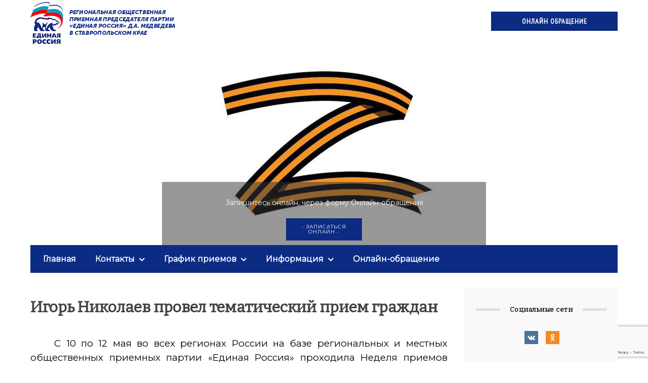

--- FILE ---
content_type: text/html; charset=UTF-8
request_url: https://rop26.ru/igor-nikolaev-provel-tematicheskij-priem-grazhdan-5/
body_size: 20888
content:
<!DOCTYPE html>
<!--[if IE 7]>
<html class="ie ie7" lang="ru-RU">
<![endif]-->
<!--[if IE 8]>
<html class="ie ie8" lang="ru-RU">
<![endif]-->
<!--[if !(IE 7) & !(IE 8)]><!-->
<html lang="ru-RU">
<!--<![endif]-->
<head>
<meta charset="UTF-8">
<meta name="viewport" content="width=device-width, initial-scale=1.0">
<title>Региональная Общественная приемная Председателя партии &quot;Единая Россия&quot; Д. А. Медведева в Ставропольском Крае.   Игорь Николаев провел тематический прием граждан</title>
<!--[if lt IE 9]><script src="http://html5shiv.googlecode.com/svn/trunk/html5.js"></script><![endif]-->

<link href="https://rop26.ru/wp-content/uploads/2017/06/favicons.png" rel="icon" type="image/x-icon">
<meta name='robots' content='max-image-preview:large' />
<link rel='dns-prefetch' href='//www.google.com' />
<link rel="alternate" type="application/rss+xml" title="Региональная Общественная приемная Председателя партии &quot;Единая Россия&quot; Д. А. Медведева в Ставропольском Крае &raquo; Лента" href="https://rop26.ru/feed/" />
<link rel="alternate" type="application/rss+xml" title="Региональная Общественная приемная Председателя партии &quot;Единая Россия&quot; Д. А. Медведева в Ставропольском Крае &raquo; Лента комментариев" href="https://rop26.ru/comments/feed/" />
<link rel="alternate" type="application/rss+xml" title="Региональная Общественная приемная Председателя партии &quot;Единая Россия&quot; Д. А. Медведева в Ставропольском Крае &raquo; Лента комментариев к &laquo;Игорь Николаев провел тематический прием граждан&raquo;" href="https://rop26.ru/igor-nikolaev-provel-tematicheskij-priem-grazhdan-5/feed/" />
<link rel='stylesheet' id='wsp-main-style-css' href='https://rop26.ru/wp-content/plugins/wp-smart-preloader/assets/css/wsp-front-preloader.css?ver=1.15' type='text/css' media='all' />
<link rel='stylesheet' id='wsp-style-css' href='https://rop26.ru/wp-content/plugins/wp-smart-preloader/assets/css/wsp-smart-preload-style.css?ver=1.15' type='text/css' media='all' />
<link rel='stylesheet' id='wp-block-library-css' href='https://rop26.ru/wp-includes/css/dist/block-library/style.min.css?ver=6.1.9' type='text/css' media='all' />
<link rel='stylesheet' id='wpforms-gutenberg-form-selector-css' href='https://rop26.ru/wp-content/plugins/wpforms-lite/assets/css/wpforms-full.min.css?ver=1.7.4.2' type='text/css' media='all' />
<link rel='stylesheet' id='classic-theme-styles-css' href='https://rop26.ru/wp-includes/css/classic-themes.min.css?ver=1' type='text/css' media='all' />
<style id='global-styles-inline-css' type='text/css'>
body{--wp--preset--color--black: #000000;--wp--preset--color--cyan-bluish-gray: #abb8c3;--wp--preset--color--white: #ffffff;--wp--preset--color--pale-pink: #f78da7;--wp--preset--color--vivid-red: #cf2e2e;--wp--preset--color--luminous-vivid-orange: #ff6900;--wp--preset--color--luminous-vivid-amber: #fcb900;--wp--preset--color--light-green-cyan: #7bdcb5;--wp--preset--color--vivid-green-cyan: #00d084;--wp--preset--color--pale-cyan-blue: #8ed1fc;--wp--preset--color--vivid-cyan-blue: #0693e3;--wp--preset--color--vivid-purple: #9b51e0;--wp--preset--gradient--vivid-cyan-blue-to-vivid-purple: linear-gradient(135deg,rgba(6,147,227,1) 0%,rgb(155,81,224) 100%);--wp--preset--gradient--light-green-cyan-to-vivid-green-cyan: linear-gradient(135deg,rgb(122,220,180) 0%,rgb(0,208,130) 100%);--wp--preset--gradient--luminous-vivid-amber-to-luminous-vivid-orange: linear-gradient(135deg,rgba(252,185,0,1) 0%,rgba(255,105,0,1) 100%);--wp--preset--gradient--luminous-vivid-orange-to-vivid-red: linear-gradient(135deg,rgba(255,105,0,1) 0%,rgb(207,46,46) 100%);--wp--preset--gradient--very-light-gray-to-cyan-bluish-gray: linear-gradient(135deg,rgb(238,238,238) 0%,rgb(169,184,195) 100%);--wp--preset--gradient--cool-to-warm-spectrum: linear-gradient(135deg,rgb(74,234,220) 0%,rgb(151,120,209) 20%,rgb(207,42,186) 40%,rgb(238,44,130) 60%,rgb(251,105,98) 80%,rgb(254,248,76) 100%);--wp--preset--gradient--blush-light-purple: linear-gradient(135deg,rgb(255,206,236) 0%,rgb(152,150,240) 100%);--wp--preset--gradient--blush-bordeaux: linear-gradient(135deg,rgb(254,205,165) 0%,rgb(254,45,45) 50%,rgb(107,0,62) 100%);--wp--preset--gradient--luminous-dusk: linear-gradient(135deg,rgb(255,203,112) 0%,rgb(199,81,192) 50%,rgb(65,88,208) 100%);--wp--preset--gradient--pale-ocean: linear-gradient(135deg,rgb(255,245,203) 0%,rgb(182,227,212) 50%,rgb(51,167,181) 100%);--wp--preset--gradient--electric-grass: linear-gradient(135deg,rgb(202,248,128) 0%,rgb(113,206,126) 100%);--wp--preset--gradient--midnight: linear-gradient(135deg,rgb(2,3,129) 0%,rgb(40,116,252) 100%);--wp--preset--duotone--dark-grayscale: url('#wp-duotone-dark-grayscale');--wp--preset--duotone--grayscale: url('#wp-duotone-grayscale');--wp--preset--duotone--purple-yellow: url('#wp-duotone-purple-yellow');--wp--preset--duotone--blue-red: url('#wp-duotone-blue-red');--wp--preset--duotone--midnight: url('#wp-duotone-midnight');--wp--preset--duotone--magenta-yellow: url('#wp-duotone-magenta-yellow');--wp--preset--duotone--purple-green: url('#wp-duotone-purple-green');--wp--preset--duotone--blue-orange: url('#wp-duotone-blue-orange');--wp--preset--font-size--small: 13px;--wp--preset--font-size--medium: 20px;--wp--preset--font-size--large: 36px;--wp--preset--font-size--x-large: 42px;--wp--preset--spacing--20: 0.44rem;--wp--preset--spacing--30: 0.67rem;--wp--preset--spacing--40: 1rem;--wp--preset--spacing--50: 1.5rem;--wp--preset--spacing--60: 2.25rem;--wp--preset--spacing--70: 3.38rem;--wp--preset--spacing--80: 5.06rem;}:where(.is-layout-flex){gap: 0.5em;}body .is-layout-flow > .alignleft{float: left;margin-inline-start: 0;margin-inline-end: 2em;}body .is-layout-flow > .alignright{float: right;margin-inline-start: 2em;margin-inline-end: 0;}body .is-layout-flow > .aligncenter{margin-left: auto !important;margin-right: auto !important;}body .is-layout-constrained > .alignleft{float: left;margin-inline-start: 0;margin-inline-end: 2em;}body .is-layout-constrained > .alignright{float: right;margin-inline-start: 2em;margin-inline-end: 0;}body .is-layout-constrained > .aligncenter{margin-left: auto !important;margin-right: auto !important;}body .is-layout-constrained > :where(:not(.alignleft):not(.alignright):not(.alignfull)){max-width: var(--wp--style--global--content-size);margin-left: auto !important;margin-right: auto !important;}body .is-layout-constrained > .alignwide{max-width: var(--wp--style--global--wide-size);}body .is-layout-flex{display: flex;}body .is-layout-flex{flex-wrap: wrap;align-items: center;}body .is-layout-flex > *{margin: 0;}:where(.wp-block-columns.is-layout-flex){gap: 2em;}.has-black-color{color: var(--wp--preset--color--black) !important;}.has-cyan-bluish-gray-color{color: var(--wp--preset--color--cyan-bluish-gray) !important;}.has-white-color{color: var(--wp--preset--color--white) !important;}.has-pale-pink-color{color: var(--wp--preset--color--pale-pink) !important;}.has-vivid-red-color{color: var(--wp--preset--color--vivid-red) !important;}.has-luminous-vivid-orange-color{color: var(--wp--preset--color--luminous-vivid-orange) !important;}.has-luminous-vivid-amber-color{color: var(--wp--preset--color--luminous-vivid-amber) !important;}.has-light-green-cyan-color{color: var(--wp--preset--color--light-green-cyan) !important;}.has-vivid-green-cyan-color{color: var(--wp--preset--color--vivid-green-cyan) !important;}.has-pale-cyan-blue-color{color: var(--wp--preset--color--pale-cyan-blue) !important;}.has-vivid-cyan-blue-color{color: var(--wp--preset--color--vivid-cyan-blue) !important;}.has-vivid-purple-color{color: var(--wp--preset--color--vivid-purple) !important;}.has-black-background-color{background-color: var(--wp--preset--color--black) !important;}.has-cyan-bluish-gray-background-color{background-color: var(--wp--preset--color--cyan-bluish-gray) !important;}.has-white-background-color{background-color: var(--wp--preset--color--white) !important;}.has-pale-pink-background-color{background-color: var(--wp--preset--color--pale-pink) !important;}.has-vivid-red-background-color{background-color: var(--wp--preset--color--vivid-red) !important;}.has-luminous-vivid-orange-background-color{background-color: var(--wp--preset--color--luminous-vivid-orange) !important;}.has-luminous-vivid-amber-background-color{background-color: var(--wp--preset--color--luminous-vivid-amber) !important;}.has-light-green-cyan-background-color{background-color: var(--wp--preset--color--light-green-cyan) !important;}.has-vivid-green-cyan-background-color{background-color: var(--wp--preset--color--vivid-green-cyan) !important;}.has-pale-cyan-blue-background-color{background-color: var(--wp--preset--color--pale-cyan-blue) !important;}.has-vivid-cyan-blue-background-color{background-color: var(--wp--preset--color--vivid-cyan-blue) !important;}.has-vivid-purple-background-color{background-color: var(--wp--preset--color--vivid-purple) !important;}.has-black-border-color{border-color: var(--wp--preset--color--black) !important;}.has-cyan-bluish-gray-border-color{border-color: var(--wp--preset--color--cyan-bluish-gray) !important;}.has-white-border-color{border-color: var(--wp--preset--color--white) !important;}.has-pale-pink-border-color{border-color: var(--wp--preset--color--pale-pink) !important;}.has-vivid-red-border-color{border-color: var(--wp--preset--color--vivid-red) !important;}.has-luminous-vivid-orange-border-color{border-color: var(--wp--preset--color--luminous-vivid-orange) !important;}.has-luminous-vivid-amber-border-color{border-color: var(--wp--preset--color--luminous-vivid-amber) !important;}.has-light-green-cyan-border-color{border-color: var(--wp--preset--color--light-green-cyan) !important;}.has-vivid-green-cyan-border-color{border-color: var(--wp--preset--color--vivid-green-cyan) !important;}.has-pale-cyan-blue-border-color{border-color: var(--wp--preset--color--pale-cyan-blue) !important;}.has-vivid-cyan-blue-border-color{border-color: var(--wp--preset--color--vivid-cyan-blue) !important;}.has-vivid-purple-border-color{border-color: var(--wp--preset--color--vivid-purple) !important;}.has-vivid-cyan-blue-to-vivid-purple-gradient-background{background: var(--wp--preset--gradient--vivid-cyan-blue-to-vivid-purple) !important;}.has-light-green-cyan-to-vivid-green-cyan-gradient-background{background: var(--wp--preset--gradient--light-green-cyan-to-vivid-green-cyan) !important;}.has-luminous-vivid-amber-to-luminous-vivid-orange-gradient-background{background: var(--wp--preset--gradient--luminous-vivid-amber-to-luminous-vivid-orange) !important;}.has-luminous-vivid-orange-to-vivid-red-gradient-background{background: var(--wp--preset--gradient--luminous-vivid-orange-to-vivid-red) !important;}.has-very-light-gray-to-cyan-bluish-gray-gradient-background{background: var(--wp--preset--gradient--very-light-gray-to-cyan-bluish-gray) !important;}.has-cool-to-warm-spectrum-gradient-background{background: var(--wp--preset--gradient--cool-to-warm-spectrum) !important;}.has-blush-light-purple-gradient-background{background: var(--wp--preset--gradient--blush-light-purple) !important;}.has-blush-bordeaux-gradient-background{background: var(--wp--preset--gradient--blush-bordeaux) !important;}.has-luminous-dusk-gradient-background{background: var(--wp--preset--gradient--luminous-dusk) !important;}.has-pale-ocean-gradient-background{background: var(--wp--preset--gradient--pale-ocean) !important;}.has-electric-grass-gradient-background{background: var(--wp--preset--gradient--electric-grass) !important;}.has-midnight-gradient-background{background: var(--wp--preset--gradient--midnight) !important;}.has-small-font-size{font-size: var(--wp--preset--font-size--small) !important;}.has-medium-font-size{font-size: var(--wp--preset--font-size--medium) !important;}.has-large-font-size{font-size: var(--wp--preset--font-size--large) !important;}.has-x-large-font-size{font-size: var(--wp--preset--font-size--x-large) !important;}
.wp-block-navigation a:where(:not(.wp-element-button)){color: inherit;}
:where(.wp-block-columns.is-layout-flex){gap: 2em;}
.wp-block-pullquote{font-size: 1.5em;line-height: 1.6;}
</style>
<link rel='stylesheet' id='bwpt-sc-genericons-style-css' href='https://rop26.ru/wp-content/plugins/bwp-shortcodes/genericons/genericons.css?ver=6.1.9' type='text/css' media='all' />
<link rel='stylesheet' id='bwpt-sc-main-style-css' href='https://rop26.ru/wp-content/plugins/bwp-shortcodes/css/bwp-shortcodes-style.css?ver=6.1.9' type='text/css' media='all' />
<link rel='stylesheet' id='collapsed-archives-style-css' href='https://rop26.ru/wp-content/plugins/collapsed-archives/style.css?ver=6.1.9' type='text/css' media='all' />
<link rel='stylesheet' id='css-style-css' href='https://rop26.ru/wp-content/plugins/comfortable-reading/css/custom.css?ver=6.1.9' type='text/css' media='all' />
<link rel='stylesheet' id='contact-form-7-css' href='https://rop26.ru/wp-content/plugins/contact-form-7/includes/css/styles.css?ver=5.5.6.1' type='text/css' media='all' />
<link rel='stylesheet' id='wp-pagenavi-css' href='https://rop26.ru/wp-content/plugins/wp-pagenavi/pagenavi-css.css?ver=2.70' type='text/css' media='all' />
<link rel='stylesheet' id='theme-style-css' href='https://rop26.ru/wp-content/themes/roppp/style.css' type='text/css' media='all' />
<link rel='stylesheet' id='js_composer_front-css' href='https://rop26.ru/wp-content/plugins/js_composer/assets/css/js_composer.min.css?ver=5.0.1' type='text/css' media='all' />
<script type='text/javascript' src='https://rop26.ru/wp-content/plugins/jquery-updater/js/jquery-3.6.0.min.js?ver=3.6.0' id='jquery-core-js'></script>
<script type='text/javascript' src='https://rop26.ru/wp-content/plugins/jquery-updater/js/jquery-migrate-3.4.0.min.js?ver=3.4.0' id='jquery-migrate-js'></script>
<script type='text/javascript' id='wsp-main-script-js-extra'>
/* <![CDATA[ */
var wsp_obj = {"loader":"Loader 1","custom_animation":"<div class=\"showbox\">\r\n  <div class=\"loader\">\r\n    <svg class=\"circular\" viewBox=\"25 25 50 50\">\r\n      <circle class=\"path\" cx=\"50\" cy=\"50\" r=\"20\" fill=\"none\" stroke-width=\"2\" stroke-miterlimit=\"10\"\/>\r\n    <\/svg>\r\n  <\/div>\r\n<\/div>","custom_css":"$green: #008744;\r\n$blue: #0057e7;\r\n$red: #d62d20;\r\n$yellow: #ffa700;\r\n$white: #eee;\r\n\r\n\/\/ scaling... any units\r\n$width: 100px;\r\n\r\nbody {\r\n  background-color: $white;\r\n}\r\n\r\n\/\/ demo-specific\r\n.showbox {\r\n  position: absolute;\r\n  top: 0;\r\n  bottom: 0;\r\n  left: 0;\r\n  right: 0;\r\n  padding: 5%;\r\n}\r\n\/\/ end demo-specific\r\n\r\n.loader {\r\n  position: relative;\r\n  margin: 0 auto;\r\n  width: $width;\r\n  &:before {\r\n    content: '';\r\n    display: block;\r\n    padding-top: 100%;\r\n  }\r\n}\r\n\r\n.circular {\r\n  animation: rotate 2s linear infinite;\r\n  height: 100%;\r\n  transform-origin: center center;\r\n  width: 100%;\r\n  position: absolute;\r\n  top: 0;\r\n  bottom: 0;\r\n  left: 0;\r\n  right: 0;\r\n  margin: auto;\r\n}\r\n\r\n.path {\r\n  stroke-dasharray: 1, 200;\r\n  stroke-dashoffset: 0;\r\n  animation: dash 1.5s ease-in-out infinite, color 6s ease-in-out infinite;\r\n  stroke-linecap: round;\r\n}\r\n\r\n@keyframes rotate {\r\n  100% {\r\n    transform: rotate(360deg);\r\n  }\r\n}\r\n\r\n@keyframes dash {\r\n  0% {\r\n    stroke-dasharray: 1, 200;\r\n    stroke-dashoffset: 0;\r\n  }\r\n  50% {\r\n    stroke-dasharray: 89, 200;\r\n    stroke-dashoffset: -35px;\r\n  }\r\n  100% {\r\n    stroke-dasharray: 89, 200;\r\n    stroke-dashoffset: -124px;\r\n  }\r\n}\r\n\r\n@keyframes color {\r\n  100%,\r\n  0% {\r\n    stroke: $red;\r\n  }\r\n  40% {\r\n    stroke: $blue;\r\n  }\r\n  66% {\r\n    stroke: $green;\r\n  }\r\n  80%,\r\n  90% {\r\n    stroke: $yellow;\r\n  }\r\n}","delay":"1000","fadeout":"1000"};
/* ]]> */
</script>
<script type='text/javascript' src='https://rop26.ru/wp-content/plugins/wp-smart-preloader/assets/js/wsp-main-script.js?ver=1.15' id='wsp-main-script-js'></script>
<link rel="https://api.w.org/" href="https://rop26.ru/wp-json/" /><link rel="alternate" type="application/json" href="https://rop26.ru/wp-json/wp/v2/posts/14941" /><link rel="EditURI" type="application/rsd+xml" title="RSD" href="https://rop26.ru/xmlrpc.php?rsd" />
<link rel="wlwmanifest" type="application/wlwmanifest+xml" href="https://rop26.ru/wp-includes/wlwmanifest.xml" />
<meta name="generator" content="WordPress 6.1.9" />
<link rel="canonical" href="https://rop26.ru/igor-nikolaev-provel-tematicheskij-priem-grazhdan-5/" />
<link rel='shortlink' href='https://rop26.ru/?p=14941' />
<link rel="alternate" type="application/json+oembed" href="https://rop26.ru/wp-json/oembed/1.0/embed?url=https%3A%2F%2Frop26.ru%2Figor-nikolaev-provel-tematicheskij-priem-grazhdan-5%2F" />
<link rel="alternate" type="text/xml+oembed" href="https://rop26.ru/wp-json/oembed/1.0/embed?url=https%3A%2F%2Frop26.ru%2Figor-nikolaev-provel-tematicheskij-priem-grazhdan-5%2F&#038;format=xml" />
<style>
		#category-posts-3-internal ul {padding: 0;}
#category-posts-3-internal .cat-post-item img {max-width: initial; max-height: initial; margin: initial;}
#category-posts-3-internal .cat-post-author {margin-bottom: 0;}
#category-posts-3-internal .cat-post-thumbnail {margin: 5px 10px 5px 0;}
#category-posts-3-internal .cat-post-item:before {content: ""; clear: both;}
#category-posts-3-internal .cat-post-excerpt-more {display: inline-block;}
#category-posts-3-internal .cat-post-item {list-style: none; margin: 3px 0 10px; padding: 3px 0;}
#category-posts-3-internal .cat-post-current .cat-post-title {font-weight: bold; text-transform: uppercase;}
#category-posts-3-internal [class*=cat-post-tax] {font-size: 0.85em;}
#category-posts-3-internal [class*=cat-post-tax] * {display:inline-block;}
#category-posts-3-internal .cat-post-item:after {content: ""; display: table;	clear: both;}
#category-posts-3-internal .cat-post-item .cat-post-title {overflow: hidden;text-overflow: ellipsis;white-space: initial;display: -webkit-box;-webkit-line-clamp: 2;-webkit-box-orient: vertical;padding-bottom: 0 !important;}
#category-posts-3-internal .cat-post-item:after {content: ""; display: table;	clear: both;}
#category-posts-3-internal .cat-post-thumbnail {display:block; float:left; margin:5px 10px 5px 0;}
#category-posts-3-internal .cat-post-crop {overflow:hidden;display:block;}
#category-posts-3-internal p {margin:5px 0 0 0}
#category-posts-3-internal li > div {margin:5px 0 0 0; clear:both;}
#category-posts-3-internal .dashicons {vertical-align:middle;}
#category-posts-3-internal .cat-post-thumbnail .cat-post-crop img {height: 75px;}
#category-posts-3-internal .cat-post-thumbnail .cat-post-crop img {width: 75px;}
#category-posts-3-internal .cat-post-thumbnail .cat-post-crop img {object-fit: cover; max-width: 100%; display: block;}
#category-posts-3-internal .cat-post-thumbnail .cat-post-crop-not-supported img {width: 100%;}
#category-posts-3-internal .cat-post-thumbnail {max-width:100%;}
#category-posts-3-internal .cat-post-item img {margin: initial;}
#category-posts-2-internal ul {padding: 0;}
#category-posts-2-internal .cat-post-item img {max-width: initial; max-height: initial; margin: initial;}
#category-posts-2-internal .cat-post-author {margin-bottom: 0;}
#category-posts-2-internal .cat-post-thumbnail {margin: 5px 10px 5px 0;}
#category-posts-2-internal .cat-post-item:before {content: ""; clear: both;}
#category-posts-2-internal .cat-post-excerpt-more {display: inline-block;}
#category-posts-2-internal .cat-post-item {list-style: none; margin: 3px 0 10px; padding: 3px 0;}
#category-posts-2-internal .cat-post-current .cat-post-title {font-weight: bold; text-transform: uppercase;}
#category-posts-2-internal [class*=cat-post-tax] {font-size: 0.85em;}
#category-posts-2-internal [class*=cat-post-tax] * {display:inline-block;}
#category-posts-2-internal .cat-post-item:after {content: ""; display: table;	clear: both;}
#category-posts-2-internal .cat-post-item .cat-post-title {overflow: hidden;text-overflow: ellipsis;white-space: initial;display: -webkit-box;-webkit-line-clamp: 2;-webkit-box-orient: vertical;padding-bottom: 0 !important;}
#category-posts-2-internal .cat-post-item:after {content: ""; display: table;	clear: both;}
#category-posts-2-internal .cat-post-thumbnail {display:block; float:left; margin:5px 10px 5px 0;}
#category-posts-2-internal .cat-post-crop {overflow:hidden;display:block;}
#category-posts-2-internal p {margin:5px 0 0 0}
#category-posts-2-internal li > div {margin:5px 0 0 0; clear:both;}
#category-posts-2-internal .dashicons {vertical-align:middle;}
#category-posts-2-internal .cat-post-thumbnail .cat-post-crop img {height: 75px;}
#category-posts-2-internal .cat-post-thumbnail .cat-post-crop img {width: 75px;}
#category-posts-2-internal .cat-post-thumbnail .cat-post-crop img {object-fit: cover; max-width: 100%; display: block;}
#category-posts-2-internal .cat-post-thumbnail .cat-post-crop-not-supported img {width: 100%;}
#category-posts-2-internal .cat-post-thumbnail {max-width:100%;}
#category-posts-2-internal .cat-post-item img {margin: initial;}
#category-posts-2-internal .cat-post-scale img {margin: initial; padding-bottom: 0 !important; -webkit-transition: all 0.3s ease; -moz-transition: all 0.3s ease; -ms-transition: all 0.3s ease; -o-transition: all 0.3s ease; transition: all 0.3s ease;}
#category-posts-2-internal .cat-post-scale:hover img {-webkit-transform: scale(1.1, 1.1); -ms-transform: scale(1.1, 1.1); transform: scale(1.1, 1.1);}
#category-posts-4-internal ul {padding: 0;}
#category-posts-4-internal .cat-post-item img {max-width: initial; max-height: initial; margin: initial;}
#category-posts-4-internal .cat-post-author {margin-bottom: 0;}
#category-posts-4-internal .cat-post-thumbnail {margin: 5px 10px 5px 0;}
#category-posts-4-internal .cat-post-item:before {content: ""; clear: both;}
#category-posts-4-internal .cat-post-excerpt-more {display: inline-block;}
#category-posts-4-internal .cat-post-item {list-style: none; margin: 3px 0 10px; padding: 3px 0;}
#category-posts-4-internal .cat-post-current .cat-post-title {font-weight: bold; text-transform: uppercase;}
#category-posts-4-internal [class*=cat-post-tax] {font-size: 0.85em;}
#category-posts-4-internal [class*=cat-post-tax] * {display:inline-block;}
#category-posts-4-internal .cat-post-item:after {content: ""; display: table;	clear: both;}
#category-posts-4-internal .cat-post-item .cat-post-title {overflow: hidden;text-overflow: ellipsis;white-space: initial;display: -webkit-box;-webkit-line-clamp: 2;-webkit-box-orient: vertical;padding-bottom: 0 !important;}
#category-posts-4-internal .cat-post-item:after {content: ""; display: table;	clear: both;}
#category-posts-4-internal .cat-post-thumbnail {display:block; float:left; margin:5px 10px 5px 0;}
#category-posts-4-internal .cat-post-crop {overflow:hidden;display:block;}
#category-posts-4-internal p {margin:5px 0 0 0}
#category-posts-4-internal li > div {margin:5px 0 0 0; clear:both;}
#category-posts-4-internal .dashicons {vertical-align:middle;}
#category-posts-4-internal .cat-post-thumbnail .cat-post-crop img {height: 75px;}
#category-posts-4-internal .cat-post-thumbnail .cat-post-crop img {width: 75px;}
#category-posts-4-internal .cat-post-thumbnail .cat-post-crop img {object-fit: cover; max-width: 100%; display: block;}
#category-posts-4-internal .cat-post-thumbnail .cat-post-crop-not-supported img {width: 100%;}
#category-posts-4-internal .cat-post-thumbnail {max-width:100%;}
#category-posts-4-internal .cat-post-item img {margin: initial;}
#category-posts-4-internal .cat-post-scale img {margin: initial; padding-bottom: 0 !important; -webkit-transition: all 0.3s ease; -moz-transition: all 0.3s ease; -ms-transition: all 0.3s ease; -o-transition: all 0.3s ease; transition: all 0.3s ease;}
#category-posts-4-internal .cat-post-scale:hover img {-webkit-transform: scale(1.1, 1.1); -ms-transform: scale(1.1, 1.1); transform: scale(1.1, 1.1);}
</style>
		<!-- start Simple Custom CSS and JS -->
<style type="text/css">
/* Add your CSS code here.

For example:
.example {
    color: red;
}

For brushing up on your CSS knowledge, check out http://www.w3schools.com/css/css_syntax.asp

End of comment */ 

/*.poster-info {
	display: none;
} */

.poster-info {
    bottom: 0;
    left: 25%;
    right: 25%;
    position: absolute;
    padding: 1% 5% 5% 5%;
    background: rgba(51,51,51,0.5);
    border-top-left-radius: 0px;
    border-top-right-radius: 0px; 
}

#cr_widget a {
    border-radius: 0px;
    background: #fe0000;
 	padding: 16px 30px 16px;
}

.wpb-otm-bio{
		display: none;
}

.wpb-otm-skin-one .person-info h5 {
    font-size: 16px!important;
    font-weight: 600;
    margin-top: 0px!important;
    margin-bottom: 7px!important;
   word-spacing: 9999px;
}

.menunav ul li:nth-child(6n) {
    position: relative;
    display: inline-block;
    font-size: 16px;
    padding: 15px 0;
    background-color: #cc6633;
    margin-left: 14px;
  	padding-right: 20px;
}

.tech-info{
  display: none;
}</style>
<!-- end Simple Custom CSS and JS -->
    <script type="text/javascript">
        function nxsPostToFav(obj){ obj.preventDefault;
            var k = obj.target.split("-"); var nt = k[0]; var ii = k[1];  var pid = k[2];
            var data = {  action:'nxs_snap_aj', nxsact: 'manPost', nt:nt, id: pid, nid: ii, et_load_builder_modules:1, _wpnonce: 'ae582c22b0'};
            jQuery('#nxsFavNoticeCnt').html('<p> Posting... </p>'); jQuery('#nxsFavNotice').modal({ fadeDuration: 50 });
            jQuery.post('https://rop26.ru/wp-admin/admin-ajax.php', data, function(response) { if (response=='') response = 'Message Posted';
                jQuery('#nxsFavNoticeCnt').html('<p> ' + response + '</p>' +'<input type="button"  onclick="jQuery.modal.close();" class="bClose" value="Close" />');
            });
        }
    </script><style> .social-bar ul li a:hover{background:#ff0000}  .logo h1.site-title a,  .logo span.site-title a{background-image: url('https://rop26.ru/wp-content/uploads/2017/06/erlogo.jpg'); background-repeat: no-repeat;  width: 290px; height:90px}  a, .side-blok a{color:#333}a:hover, .entry-date a:hover, .side-blok a:hover, .post-col a:hover, .credits a:hover, a#cancel-comment-reply-link, .comments-box .navigation a:hover, h2.post-title a:hover, .tech-info a:hover{color:#ff0000}	body{ color:#666666}  .menunav, #mob,  .post-item-5 .date { background:#0c2c84} .logo h1 a,  .logo span a{color:#0c2c84}   .textlogo h1:after,   .textlogo span:after {background:#ff0000} .menunav ul li ul{ top:55px;}.menunav li a,  .sf-sub-indicator:after {   color:#fff} .menunav ul li a:hover, .menunav li a:hover .menu-item-description{color:#fff}  .menu-item-description{color:#fff} .menunav ul li ul li, .menunav ul li ul li ul li{ background:#f9f9f9 } .menunav ul li ul li a,  ul.sub-menu .sf-sub-indicator:after{color:#999} .menunav ul li ul {border:1px solid #e6e6e6; border-top:none} .menunav ul li ul li, .menunav ul li ul li ul li{  border-top:1px solid #e6e6e6} .menunav ul li ul li a:hover, .menunav ul li ul li ul li a:hover{ color:#ff0000 } .topnavig ul li a, .topnavig .sf-sub-indicator:after,  .toggle-search  {color:#999} .topnavig ul li.menu-item:before {background:#999 }.topnavig ul li a:hover,  .topnavig  .current-menu-item a {color:#ff0000}  .side-title:after {background: #e0e0e0}  .post-item-5:hover  .date {background: #ff0000}h1, h2, h3, h4, h5, h6, h2.post-title a, h3#reply-title, .comment-title, .related-title {  color:#444} .tech-info, .tech-info a, .entry-date, .entry-date a, .archive-desc, p.site-desc{color:#999}.footer{ background:#f9f9f9}.credits p, .credits a{ color:#666f}.side-title {color:#1d1d1d} a.btn, input[type="submit"].btn, .wpcf7 input[type="submit"], .comment-form input[type="submit"], a.more-link,  .side-blok #searchsubmit{background:#0c2c84; color:#ffffff}.btn:hover, input[type="submit"].btn:hover, .wpcf7 input[type="submit"]:hover, .comment-form input[type="submit"]:hover, a.more-link:hover,  .side-blok #searchsubmit:hover{background:#ff0000} .wp-pagenavi span.current, .wp-pagenavi a:hover { background:#ff0000} @media only screen and (max-width:1000px){ .wp-pagenavi a.nextpostslink,  .wp-pagenavi a.previouspostslink{font-weight:bold; color:#fff; background:#ff0000} }      .post-item-1 { margin-bottom: 140px;  float: left;   } .post-item-1-img-wrap{ max-width: 1024px; } @media only screen and (max-width:600px){  .post-item-1 { margin-bottom:  40px}  }   .main-col{ width:71%; float:left;   margin-right: 3%;  position: relative}   @media only screen and (max-width:1024px){.main-col, .right-col {float:left; width: 100%; margin:0 0 30px 0}} .poster {background-image:url('https://rop26.ru/wp-content/uploads/2022/03/1645900055_2022-02-26-19333.jpg'); background-position: center center; background-repeat: no-repeat;  }</style>
 <meta name="generator" content="Powered by Visual Composer - drag and drop page builder for WordPress."/>
<!--[if lte IE 9]><link rel="stylesheet" type="text/css" href="https://rop26.ru/wp-content/plugins/js_composer/assets/css/vc_lte_ie9.min.css" media="screen"><![endif]--><!-- ## NXS/OG ## --><!-- ## NXSOGTAGS ## --><!-- ## NXS/OG ## -->
<noscript><style type="text/css"> .wpb_animate_when_almost_visible { opacity: 1; }</style></noscript></head>

<body class="post-template-default single single-post postid-14941 single-format-standard wp-smart-body wpb-js-composer js-comp-ver-5.0.1 vc_responsive">
 <!-- Yandex.Metrika counter --> <script type="text/javascript"> (function (d, w, c) { (w[c] = w[c] || []).push(function() { try { w.yaCounter44961844 = new Ya.Metrika({ id:44961844, clickmap:true, trackLinks:true, accurateTrackBounce:true, webvisor:true, trackHash:true }); } catch(e) { } }); var n = d.getElementsByTagName("script")[0], s = d.createElement("script"), f = function () { n.parentNode.insertBefore(s, n); }; s.type = "text/javascript"; s.async = true; s.src = "https://mc.yandex.ru/metrika/watch.js"; if (w.opera == "[object Opera]") { d.addEventListener("DOMContentLoaded", f, false); } else { f(); } })(document, window, "yandex_metrika_callbacks"); </script> <noscript><div><img src="https://mc.yandex.ru/watch/44961844" style="position:absolute; left:-9999px;" alt="" /></div></noscript> <!-- /Yandex.Metrika counter -->




 <div class="wrap">
 	 <div class="logo imglogo">
<span  class="site-title"><a href="/">Региональная Общественная приемная Председателя партии &quot;Единая Россия&quot; Д. А. Медведева в Ставропольском Крае</a></span>
</div><!-- end logo imglogo --> 
     <a class="btnfloatright" href="http://rop26.ru/onlajn-obrashhenie/" target="_blank"> ОНЛАЙН ОБРАЩЕНИЕ </a>
 </div>
 <div id="media">
	 
	 
	 
	 		 <div class="poster">
	<div class="poster-info">
<h2></h2>
<p>Запишитесь онлайн, через форму Онлайн-обращения</p>
<a class="btn" href="https://rop26.ru/onlajn-obrashhenie/" target="_blank">- ЗАПИСАТЬСЯ ОНЛАЙН -</a>
</div><!-- end poster info -->
</div><!-- end poster -->	  </div> <!-- end media -->


 <div class="wrap">

<div class="header">
	
<div id="mob">
<!--noindex--><a href="#mobilemenu"><i class="fa fa-bars"></i> Открыть меню</a><!--/noindex-->
</div><!-- end // mob -->




<div class="clear"></div>
<div id="menu" class="menunav">
 <ul id="menu-main" class="top-menu"><li id="menu-item-12" class="menu-item menu-item-type-custom menu-item-object-custom menu-item-home menu-item-12"><a href="https://rop26.ru">Главная</a></li>
<li id="menu-item-52" class="menu-item menu-item-type-custom menu-item-object-custom menu-item-has-children menu-item-52"><a>Контакты</a>
<ul class="sub-menu">
	<li id="menu-item-55" class="menu-item menu-item-type-post_type menu-item-object-page menu-item-55"><a href="https://rop26.ru/regionalnaya-obshhestvennaya-priemnaya/">Региональная общественная приемная</a></li>
	<li id="menu-item-42" class="menu-item menu-item-type-post_type menu-item-object-page menu-item-42"><a href="https://rop26.ru/mestnye-obshhestvennye-priemnye/">Местные общественные приемные</a></li>
	<li id="menu-item-11888" class="menu-item menu-item-type-post_type menu-item-object-post menu-item-11888"><a href="https://rop26.ru/edinyj-tsentr-pomoshhi-vynuzhdenno-pokinuvshim-mesta-svoego-postoyannogo-prozhivaniya-na-ukraine-i-pribyvshim-na-territoriyu-rf/">Единый центр помощи</a></li>
</ul>
</li>
<li id="menu-item-40" class="menu-item menu-item-type-post_type menu-item-object-page menu-item-has-children menu-item-40"><a href="https://rop26.ru/grafik-priemov/">График приемов</a>
<ul class="sub-menu">
	<li id="menu-item-12205" class="menu-item menu-item-type-post_type menu-item-object-post menu-item-12205"><a href="https://rop26.ru/grafik-dekady-priemov-grazhdan/">График Декады приемов граждан</a></li>
	<li id="menu-item-13294" class="menu-item menu-item-type-post_type menu-item-object-page menu-item-13294"><a href="https://rop26.ru/grafik-nedeli-priemov-po-voprosam-sotsialnoj-podderzhki-grazhdan-deputatami-stavropolskoj-gorodskoj-dumy/">График Недели приемов по вопросам социальной поддержки граждан Депутатами Ставропольской городской Думы</a></li>
</ul>
</li>
<li id="menu-item-315" class="menu-item menu-item-type-custom menu-item-object-custom menu-item-has-children menu-item-315"><a>Информация</a>
<ul class="sub-menu">
	<li id="menu-item-873" class="menu-item menu-item-type-post_type menu-item-object-page menu-item-873"><a href="https://rop26.ru/sostav-komissii/">Состав Комиссии по работе с обращениями граждан</a></li>
	<li id="menu-item-201" class="menu-item menu-item-type-post_type menu-item-object-page menu-item-201"><a href="https://rop26.ru/poleznye-ssylki/">Полезные ссылки</a></li>
	<li id="menu-item-51" class="menu-item menu-item-type-post_type menu-item-object-page menu-item-51"><a href="https://rop26.ru/o-nas/">О нас</a></li>
	<li id="menu-item-87" class="menu-item menu-item-type-post_type menu-item-object-page menu-item-87"><a href="https://rop26.ru/dokumenty/">Документы</a></li>
	<li id="menu-item-94" class="menu-item menu-item-type-post_type menu-item-object-page menu-item-94"><a href="https://rop26.ru/politika-konfidentsialnosti/">Политика конфиденциальности</a></li>
</ul>
</li>
<li id="menu-item-49" class="menu-item menu-item-type-post_type menu-item-object-page menu-item-49"><a href="https://rop26.ru/onlajn-obrashhenie/">Онлайн-обращение</a></li>
</ul></div><!-- end // menunav -->

 </div> <!-- end // header -->
 <div class="clear"></div>
 <!--noindex--><a id="showHere"></a><!--/noindex--> 
 <div class="rep-container">
   <div class="main-col">
 
<div id="post-14941" class="entry post-14941 post type-post status-publish format-standard has-post-thumbnail hentry category-bez-rubriki">
 
<div class="tech-info"><i class="fa fa-star-o" aria-hidden="true"></i>  &nbsp; <a href="https://rop26.ru/category/bez-rubriki/" rel="category tag">Без рубрики</a>&nbsp; &nbsp; &nbsp;  
   <i class="fa fa-clock-o" aria-hidden="true"></i>  &nbsp; 13 мая 2023&nbsp; &nbsp; &nbsp;  
<i class="fa fa-eye" aria-hidden="true"></i>&nbsp;    464 &nbsp; &nbsp; &nbsp; 
<i class="fa fa-commenting-o" aria-hidden="true"></i>  &nbsp; <a href="https://rop26.ru/igor-nikolaev-provel-tematicheskij-priem-grazhdan-5/#respond">0</a></div> <!-- end tech-info  -->

<h1 class="post-title">Игорь Николаев провел тематический прием граждан</h1>
<div class="entry-content">
<div class="vc_row wpb_row vc_row-fluid"><div class="wpb_column vc_column_container vc_col-sm-12"><div class="vc_column-inner "><div class="wpb_wrapper">
	<div class="wpb_text_column wpb_content_element ">
		<div class="wpb_wrapper">
			<p style="margin: 0cm; text-align: justify; text-indent: 35.45pt; line-height: 150%;"><span style="font-size: 14.0pt; line-height: 150%; color: black;">С 10 по 12 мая во всех регионах России на базе региональных и местных общественных приемных партии «Единая Россия» проходила Неделя приемов граждан. Она носит тематический характер и направлена на разъяснение вопросов старшего поколения.</span></p>
<p style="margin: 0cm; text-align: justify; text-indent: 35.45pt; line-height: 150%;"><span style="font-size: 14.0pt; line-height: 150%; color: black;">В пятницу онлайн-приём граждан провёл депутат Думы Ставропольского края <b>Игорь Николаев</b>. Со своими проблемами смогли обратиться железноводчане и жители Андроповского округа.</span></p>
<p style="margin: 0cm; text-align: justify; text-indent: 35.45pt; line-height: 150%;"><span style="font-size: 14.0pt; line-height: 150%; color: black;">Жителей старшего поколения города Железноводска интересовали вопросы порядка осуществления ухода за нетрудоспособными гражданами, разъяснения мер социальной поддержки лицам старше 80 и 90 лет.</span></p>
<p style="margin: 0cm; text-align: justify; text-indent: 35.45pt; line-height: 150%;"><span style="font-size: 14.0pt; line-height: 150%; color: black;">Андроповцев волновали вопросы замены фото участника войны на аллее Славы, урегулирования графика вывоза мусора, благоустройства пешеходной дорожки.</span></p>
<p style="margin: 0cm; text-align: justify; text-indent: 35.45pt; line-height: 150%;"><span style="font-size: 14.0pt; line-height: 150%; color: black;">В ходе приема парламентарий оказал заявителям содействие в назначении компенсации по уходу за нетрудоспособным гражданином и благоустройстве пешеходной дорожки. По остальным обратившиеся получили подробные разъяснения.</span></p>

		</div>
	</div>
</div></div></div></div><div class="vc_row wpb_row vc_row-fluid"><div class="wpb_column vc_column_container vc_col-sm-12"><div class="vc_column-inner "><div class="wpb_wrapper"><div class="wpb_images_carousel wpb_content_element vc_clearfix">
	<div class="wpb_wrapper">
				<div id="vc_images-carousel-1-1768703433" data-ride="vc_carousel" data-wrap="false" style="width: 100%;" data-interval="0" data-auto-height="yes" data-mode="horizontal" data-partial="false" data-per-view="1" data-hide-on-end="true" class="vc_slide vc_images_carousel">
							<!-- Indicators -->
				<ol class="vc_carousel-indicators">
											<li data-target="#vc_images-carousel-1-1768703433" data-slide-to="0"></li>
									</ol>
						<!-- Wrapper for slides -->
			<div class="vc_carousel-inner">
				<div class="vc_carousel-slideline">
					<div class="vc_carousel-slideline-inner">
																				<div class="vc_item">
								<div class="vc_inner">
																													<a class="prettyphoto" href="https://rop26.ru/wp-content/uploads/2023/05/PHOTO-2023-03-31-15-05-34-1024x768.jpg"  data-rel="prettyPhoto[rel-14941-1660860104]">
											<img width="1600" height="1200" src="https://rop26.ru/wp-content/uploads/2023/05/PHOTO-2023-03-31-15-05-34.jpg" class="attachment-full" alt="" decoding="async" loading="lazy" srcset="https://rop26.ru/wp-content/uploads/2023/05/PHOTO-2023-03-31-15-05-34.jpg 1600w, https://rop26.ru/wp-content/uploads/2023/05/PHOTO-2023-03-31-15-05-34-300x225.jpg 300w, https://rop26.ru/wp-content/uploads/2023/05/PHOTO-2023-03-31-15-05-34-1024x768.jpg 1024w, https://rop26.ru/wp-content/uploads/2023/05/PHOTO-2023-03-31-15-05-34-768x576.jpg 768w, https://rop26.ru/wp-content/uploads/2023/05/PHOTO-2023-03-31-15-05-34-1536x1152.jpg 1536w" sizes="(max-width: 1600px) 100vw, 1600px" />										</a>
																	</div>
							</div>
											</div>
				</div>
			</div>
							<!-- Controls -->
				<a class="vc_left vc_carousel-control" href="#vc_images-carousel-1-1768703433" data-slide="prev">
					<span class="icon-prev"></span>
				</a>
				<a class="vc_right vc_carousel-control" href="#vc_images-carousel-1-1768703433" data-slide="next">
					<span class="icon-next"></span>
				</a>
					</div>
	</div>
</div>
</div></div></div></div>
</p>	
<div class="clear"></div>
</div> <!-- end entry-content -->


 
 <div class="tech-info"></div> <!-- end tech-info  -->
<div class="clear"></div>


 <div class="share-post">
<!--noindex-->
<script type="text/javascript" src="//yastatic.net/es5-shims/0.0.2/es5-shims.min.js" charset="utf-8"></script>
<script type="text/javascript" src="//yastatic.net/share2/share.js" charset="utf-8"></script>
<div class="ya-share2" data-services="vkontakte,facebook,odnoklassniki,moimir,gplus,twitter,evernote,lj" data-counter=""></div>
<!--/noindex-->
</div>   <!-- end share-post  -->


<div class="post-navigation">
     
  <div class="nav-box-previous">
 <div class="img-wrap-nav">
	<a href="https://rop26.ru/v-novoaleksandrovskom-okruge-otvetili-na-voprosy-starshego-pokoleniya/">
        <img  src="https://rop26.ru/wp-content/uploads/2023/05/IMG-20230512-WA0001-80x80.jpg" alt="В Новоалександровском округе ответили на вопросы старшего поколения">
         </a>
     <span>&laquo; Предыдущая запись</span>
  <h2> <a href="https://rop26.ru/v-novoaleksandrovskom-okruge-otvetili-na-voprosy-starshego-pokoleniya/">В Новоалександровском округе ответили на вопросы старшего поколения </a></h2>
</div><!-- end // img-wrap-nav-->
</div>


        

<div class="nav-box-next">
 <div class="img-wrap-nav">
	<a href="https://rop26.ru/remont-kulturnogo-tsentra-v-apanasenkovskom-okruge-kontroliruyut-deputaty-kraya/">
        <img  src="https://rop26.ru/wp-content/uploads/2023/05/IMG-20230508-WA0102-80x80.jpg" alt="Ремонт культурного центра в Апанасенковском округе контролируют депутаты края">
         </a>
     <span>Следующая запись &raquo;</span>
  <h2> <a href="https://rop26.ru/remont-kulturnogo-tsentra-v-apanasenkovskom-okruge-kontroliruyut-deputaty-kraya/">Ремонт культурного центра в Апанасенковском округе контролируют депутаты края </a></h2>
 
</div><!-- end // img-wrap-nav-->
</div><!-- end // nav-box-next-->

        <div class="clear"></div>
</div><!-- end // post-navigation-->
   
<div  class="related-posts">
<ul>
 <p>Что еще почитать?</p>
 
 
<li class="related">
<a href="https://rop26.ru/kraevoj-deputat-pomogaet-veteranam-v-prohozhdenii-sanatorno-kurortnoe-lechenie-na-kmv/" title="Краевой депутат помогает ветеранам в прохождении санаторно-курортного лечения на КМВ">

        <img src="https://rop26.ru/wp-content/uploads/2023/03/WhatsApp-Image-2023-03-10-at-13.30.37-230x150.jpeg" alt="Краевой депутат помогает ветеранам в прохождении санаторно-курортного лечения на КМВ">
 
<span class="rel-post-title">Краевой депутат помогает ветеранам в прохождении санаторно-курортного лечения на КМВ</span> 
 </a>
</li>
<li class="related">
<a href="https://rop26.ru/voprosy-zhkh-obsudili-v-novoselitskom-okruge-3/" title="Вопросы ЖКХ обсудили в Новоселицком округе">

        <img src="https://rop26.ru/wp-content/uploads/2025/11/foto-2-230x150.jpeg" alt="Вопросы ЖКХ обсудили в Новоселицком округе">
 
<span class="rel-post-title">Вопросы ЖКХ обсудили в Новоселицком округе</span> 
 </a>
</li>
<li class="related">
<a href="https://rop26.ru/kraevoj-deputat-peredala-gumpomoshh-bezhentsam-iz-donbassa/" title="Краевой депутат передала гумпомощь беженцам из Донбасса   ">

        <img src="https://rop26.ru/wp-content/uploads/2022/03/peredacha-gumpomoshhi-230x150.jpg" alt="Краевой депутат передала гумпомощь беженцам из Донбасса   ">
 
<span class="rel-post-title">Краевой депутат передала гумпомощь беженцам из Донбасса   </span> 
 </a>
</li>
<li class="related">
<a href="https://rop26.ru/v-trunovskom-okruge-otvetili-na-problemnye-voprosy-zayavitelej/" title="В Труновском округе ответили на проблемные вопросы заявителей">

        <img src="https://rop26.ru/wp-content/uploads/2025/12/Priem-Sergienko-YU.A.-230x150.jpg" alt="В Труновском округе ответили на проблемные вопросы заявителей">
 
<span class="rel-post-title">В Труновском округе ответили на проблемные вопросы заявителей</span> 
 </a>
</li>
<li class="related">
<a href="https://rop26.ru/dmitrij-sudavtsov-provel-vstrechu-s-zhitelyami-22-mikrorajona-goroda-stavropolya/" title="Дмитрий Судавцов провел встречу с жителями 22 микрорайона города Ставрополя">

        <img src="https://rop26.ru/wp-content/uploads/2019/08/VSTR-2-1-230x150.jpg" alt="Дмитрий Судавцов провел встречу с жителями 22 микрорайона города Ставрополя">
 
<span class="rel-post-title">Дмитрий Судавцов провел встречу с жителями 22 микрорайона города Ставрополя</span> 
 </a>
</li>
<li class="related">
<a href="https://rop26.ru/deputaty-soveta-andropovskogo-munitsipalnogo-okruga-vedut-tematicheskie-priemy-grazhdan-po-voprosam-zhilishhno-kommunalnogo-hozyajstva/" title="Депутаты Совета Андроповского муниципального округа ведут тематические приемы граждан по вопросам жилищно-коммунального хозяйства">

        <img src="https://rop26.ru/wp-content/uploads/2024/05/1-230x150.jpg" alt="Депутаты Совета Андроповского муниципального округа ведут тематические приемы граждан по вопросам жилищно-коммунального хозяйства">
 
<span class="rel-post-title">Депутаты Совета Андроповского муниципального округа ведут тематические приемы граждан по вопросам жилищно-коммунального хозяйства</span> 
 </a>
</li>
<div class="clear"></div>
</ul>

</div><!--/ post-related-->
<div class="clear"></div>
  

</div><!-- end entry  -->
</div><!-- end // main-col -->
 <div class="right-col">
 
    <div class="side-blok">
 <div class="social-bar">
   <div class="side-title"><span>Социальные сети</span></div>
   
<ul>
 <li class="tooltip"><a class="vk" href="https://vk.com/erpomogaet26" target="_blank"> <i class="fa fa-vk" aria-hidden="true"></i><span class="tooltiptext">ВКонтакте</span></a></li>	
 <li class="tooltip"><a class="od" href="https://ok.ru/erpomogaet126" target="_blank"> <i class="fa fa-odnoklassniki" aria-hidden="true"></i><span class="tooltiptext">Одноклассники</span></a></li>
 </ul>
<div class="clear"></div>
</div><!-- end // social-bar -->	
</div><!-- end // side-blok -->	
 <div class="side-blok"> <div id="cr_widget"><a href="#" id="cr_version_link">Версия для слабовидящих</a></div></div> <div class="side-blok">  <div class="side-title"><span>Поиск</span></div> <form role="search" method="get" id="searchform" class="searchform" action="https://rop26.ru/">
				<div>
					<label class="screen-reader-text" for="s">Найти:</label>
					<input type="text" value="" name="s" id="s" />
					<input type="submit" id="searchsubmit" value="Поиск" />
				</div>
			</form></div> <div class="side-blok">  <div class="side-title"><span>Важные новости</span></div> <ul id="category-posts-3-internal" class="category-posts-internal">
<li class='cat-post-item'><div><a class="cat-post-thumbnail cat-post-none" href="https://rop26.ru/vladimir-yakushev-izbran-sekretaryom-gensoveta-edinoj-rossii/" title="Владимир Якушев избран секретарём Генсовета «Единой России»"><span class="cat-post-crop cat-post-format cat-post-format-standard"><img width="75" height="75" src="https://rop26.ru/wp-content/uploads/2024/12/6LEagWGCCGVdSW7tdAic.jpg" class="attachment-150x150x1x151x151 size-150x150x1x151x151 wp-post-image" alt="" decoding="async" loading="lazy" data-cat-posts-width="75" data-cat-posts-height="75" srcset="https://rop26.ru/wp-content/uploads/2024/12/6LEagWGCCGVdSW7tdAic.jpg 1200w, https://rop26.ru/wp-content/uploads/2024/12/6LEagWGCCGVdSW7tdAic-300x200.jpg 300w, https://rop26.ru/wp-content/uploads/2024/12/6LEagWGCCGVdSW7tdAic-1024x683.jpg 1024w, https://rop26.ru/wp-content/uploads/2024/12/6LEagWGCCGVdSW7tdAic-768x512.jpg 768w" sizes="(max-width: 75px) 100vw, 75px" /></span></a> <a class="cat-post-title" href="https://rop26.ru/vladimir-yakushev-izbran-sekretaryom-gensoveta-edinoj-rossii/" rel="bookmark">Владимир Якушев избран секретарём Генсовета «Единой России»</a></div></li><li class='cat-post-item'><div><a class="cat-post-thumbnail cat-post-none" href="https://rop26.ru/nikolaj-velikdan-narodnaya-programma-edinoj-rossii-eto-effektivnyj-instrument-dlya-raboty-s-nakazami-zemlyakov/" title="Николай Великдань: народная программа «Единой России» – это эффективный инструмент для работы с наказами земляков"><span class="cat-post-crop cat-post-format cat-post-format-standard"><img width="75" height="75" src="https://rop26.ru/wp-content/uploads/2024/12/KPy2ZD7wMDpvsbACQzuX.jpg" class="attachment-150x150x1x151x151 size-150x150x1x151x151 wp-post-image" alt="" decoding="async" loading="lazy" data-cat-posts-width="75" data-cat-posts-height="75" srcset="https://rop26.ru/wp-content/uploads/2024/12/KPy2ZD7wMDpvsbACQzuX.jpg 1200w, https://rop26.ru/wp-content/uploads/2024/12/KPy2ZD7wMDpvsbACQzuX-300x200.jpg 300w, https://rop26.ru/wp-content/uploads/2024/12/KPy2ZD7wMDpvsbACQzuX-1024x683.jpg 1024w, https://rop26.ru/wp-content/uploads/2024/12/KPy2ZD7wMDpvsbACQzuX-768x512.jpg 768w" sizes="(max-width: 75px) 100vw, 75px" /></span></a> <a class="cat-post-title" href="https://rop26.ru/nikolaj-velikdan-narodnaya-programma-edinoj-rossii-eto-effektivnyj-instrument-dlya-raboty-s-nakazami-zemlyakov/" rel="bookmark">Николай Великдань: народная программа «Единой России» – это эффективный инструмент для работы с наказами земляков</a></div></li><li class='cat-post-item'><div><a class="cat-post-thumbnail cat-post-none" href="https://rop26.ru/dmitrij-medvedev-edinaya-rossiya-vypolnyaet-vse-svoi-obyazatelstva-pered-grazhdanami/" title="Дмитрий Медведев: «Единая Россия» выполняет все свои обязательства перед гражданами"><span class="cat-post-crop cat-post-format cat-post-format-standard"><img width="75" height="75" src="https://rop26.ru/wp-content/uploads/2024/12/ul66BjYKtfu9DvZMg3o3.jpg" class="attachment-150x150x1x151x151 size-150x150x1x151x151 wp-post-image" alt="" decoding="async" loading="lazy" data-cat-posts-width="75" data-cat-posts-height="75" srcset="https://rop26.ru/wp-content/uploads/2024/12/ul66BjYKtfu9DvZMg3o3.jpg 1200w, https://rop26.ru/wp-content/uploads/2024/12/ul66BjYKtfu9DvZMg3o3-300x200.jpg 300w, https://rop26.ru/wp-content/uploads/2024/12/ul66BjYKtfu9DvZMg3o3-1024x683.jpg 1024w, https://rop26.ru/wp-content/uploads/2024/12/ul66BjYKtfu9DvZMg3o3-768x512.jpg 768w" sizes="(max-width: 75px) 100vw, 75px" /></span></a> <a class="cat-post-title" href="https://rop26.ru/dmitrij-medvedev-edinaya-rossiya-vypolnyaet-vse-svoi-obyazatelstva-pered-grazhdanami/" rel="bookmark">Дмитрий Медведев: «Единая Россия» выполняет все свои обязательства перед гражданами</a></div></li><li class='cat-post-item'><div><a class="cat-post-thumbnail cat-post-none" href="https://rop26.ru/vladimir-putin-edinaya-rossiya-rabotaet-imenno-tam-gde-reshaetsya-sudba-strany/" title="Владимир Путин: «Единая Россия» работает именно там, где решается судьба страны!"><span class="cat-post-crop cat-post-format cat-post-format-standard"><img width="75" height="75" src="https://rop26.ru/wp-content/uploads/2024/12/R5uP5H7WCQ4MUUPkIMd7.jpg" class="attachment-150x150x1x151x151 size-150x150x1x151x151 wp-post-image" alt="" decoding="async" loading="lazy" data-cat-posts-width="75" data-cat-posts-height="75" srcset="https://rop26.ru/wp-content/uploads/2024/12/R5uP5H7WCQ4MUUPkIMd7.jpg 1200w, https://rop26.ru/wp-content/uploads/2024/12/R5uP5H7WCQ4MUUPkIMd7-300x200.jpg 300w, https://rop26.ru/wp-content/uploads/2024/12/R5uP5H7WCQ4MUUPkIMd7-1024x683.jpg 1024w, https://rop26.ru/wp-content/uploads/2024/12/R5uP5H7WCQ4MUUPkIMd7-768x512.jpg 768w" sizes="(max-width: 75px) 100vw, 75px" /></span></a> <a class="cat-post-title" href="https://rop26.ru/vladimir-putin-edinaya-rossiya-rabotaet-imenno-tam-gde-reshaetsya-sudba-strany/" rel="bookmark">Владимир Путин: «Единая Россия» работает именно там, где решается судьба страны!</a></div></li><li class='cat-post-item'><div><a class="cat-post-thumbnail cat-post-none" href="https://rop26.ru/vladimir-vladimirov-sekretar-regotdeleniya-partii-gubernator-stavropolskogo-kraya-prioritet-narodnoj-programmy-edinoj-rossii-obespechenie-sotsialnogo-blagopoluchiya-grazhdan/" title="Владимир Владимиров, секретарь реготделения партии, губернатор Ставропольского края: Приоритет народной программы «Единой России» – обеспечение социального благополучия граждан"><span class="cat-post-crop cat-post-format cat-post-format-standard"><img width="75" height="75" src="https://rop26.ru/wp-content/uploads/2024/12/KlwKiUPlhR12Qyy4JPyb.jpg" class="attachment-150x150x1x151x151 size-150x150x1x151x151 wp-post-image" alt="" decoding="async" loading="lazy" data-cat-posts-width="75" data-cat-posts-height="75" srcset="https://rop26.ru/wp-content/uploads/2024/12/KlwKiUPlhR12Qyy4JPyb.jpg 1200w, https://rop26.ru/wp-content/uploads/2024/12/KlwKiUPlhR12Qyy4JPyb-300x200.jpg 300w, https://rop26.ru/wp-content/uploads/2024/12/KlwKiUPlhR12Qyy4JPyb-1024x683.jpg 1024w, https://rop26.ru/wp-content/uploads/2024/12/KlwKiUPlhR12Qyy4JPyb-768x512.jpg 768w" sizes="(max-width: 75px) 100vw, 75px" /></span></a> <a class="cat-post-title" href="https://rop26.ru/vladimir-vladimirov-sekretar-regotdeleniya-partii-gubernator-stavropolskogo-kraya-prioritet-narodnoj-programmy-edinoj-rossii-obespechenie-sotsialnogo-blagopoluchiya-grazhdan/" rel="bookmark">Владимир Владимиров, секретарь реготделения партии, губернатор Ставропольского края: Приоритет народной программы «Единой России» – обеспечение социального благополучия граждан</a></div></li><li class='cat-post-item'><div><a class="cat-post-thumbnail cat-post-none" href="https://rop26.ru/stavropolskaya-delegatsiya-edinodushno-podderzhivaet-vladimira-putina-kandidata-v-prezidenty-na-vyborah-2024-goda/" title="Ставропольская делегация единодушно поддерживает Владимира Путина – кандидата в Президенты на выборах 2024 года"><span class="cat-post-crop cat-post-format cat-post-format-standard"><img width="75" height="75" src="https://rop26.ru/wp-content/uploads/2023/12/WhatsApp-Image-2023-12-17-at-16.53.32-1.jpeg" class="attachment-150x150x1x151x151 size-150x150x1x151x151 wp-post-image" alt="" decoding="async" loading="lazy" data-cat-posts-width="75" data-cat-posts-height="75" srcset="https://rop26.ru/wp-content/uploads/2023/12/WhatsApp-Image-2023-12-17-at-16.53.32-1.jpeg 1024w, https://rop26.ru/wp-content/uploads/2023/12/WhatsApp-Image-2023-12-17-at-16.53.32-1-300x225.jpeg 300w, https://rop26.ru/wp-content/uploads/2023/12/WhatsApp-Image-2023-12-17-at-16.53.32-1-768x576.jpeg 768w" sizes="(max-width: 75px) 100vw, 75px" /></span></a> <a class="cat-post-title" href="https://rop26.ru/stavropolskaya-delegatsiya-edinodushno-podderzhivaet-vladimira-putina-kandidata-v-prezidenty-na-vyborah-2024-goda/" rel="bookmark">Ставропольская делегация единодушно поддерживает Владимира Путина – кандидата в Президенты на выборах 2024 года</a></div></li><li class='cat-post-item'><div><a class="cat-post-thumbnail cat-post-none" href="https://rop26.ru/vladimiru-vladimirovu-vruchili-orden-druzhby-v-kremle/" title="Владимиру Владимирову вручили Орден Дружбы в Кремле"><span class="cat-post-crop cat-post-format cat-post-format-standard"><img width="75" height="75" src="https://rop26.ru/wp-content/uploads/2023/06/IMG_6091.jpeg" class="attachment-150x150x1x151x151 size-150x150x1x151x151 wp-post-image" alt="" decoding="async" loading="lazy" data-cat-posts-width="75" data-cat-posts-height="75" srcset="https://rop26.ru/wp-content/uploads/2023/06/IMG_6091.jpeg 960w, https://rop26.ru/wp-content/uploads/2023/06/IMG_6091-225x300.jpeg 225w, https://rop26.ru/wp-content/uploads/2023/06/IMG_6091-768x1024.jpeg 768w" sizes="(max-width: 75px) 100vw, 75px" /></span></a> <a class="cat-post-title" href="https://rop26.ru/vladimiru-vladimirovu-vruchili-orden-druzhby-v-kremle/" rel="bookmark">Владимиру Владимирову вручили Орден Дружбы в Кремле</a></div></li><li class='cat-post-item'><div><a class="cat-post-thumbnail cat-post-none" href="https://rop26.ru/vladimir-ivanov-vmeste-my-vystoim/" title="Владимир Иванов: «Вместе мы выстоим»"><span class="cat-post-crop cat-post-format cat-post-format-standard"><img width="75" height="75" src="https://rop26.ru/wp-content/uploads/2023/06/IMG_6045.jpeg" class="attachment-150x150x1x151x151 size-150x150x1x151x151 wp-post-image" alt="" decoding="async" loading="lazy" data-cat-posts-width="75" data-cat-posts-height="75" srcset="https://rop26.ru/wp-content/uploads/2023/06/IMG_6045.jpeg 550w, https://rop26.ru/wp-content/uploads/2023/06/IMG_6045-300x225.jpeg 300w" sizes="(max-width: 75px) 100vw, 75px" /></span></a> <a class="cat-post-title" href="https://rop26.ru/vladimir-ivanov-vmeste-my-vystoim/" rel="bookmark">Владимир Иванов: «Вместе мы выстоим»</a></div></li><li class='cat-post-item'><div><a class="cat-post-thumbnail cat-post-none" href="https://rop26.ru/olga-timofeeva-rasshatyvat-lodku-i-raskalyvat-rossiyu-prestuplenie/" title="Ольга Тимофеева: Расшатывать лодку и раскалывать Россию — преступление"><span class="cat-post-crop cat-post-format cat-post-format-standard"><img width="75" height="75" src="https://rop26.ru/wp-content/uploads/2023/06/352db3be-3ae3-4b64-886c-8115f96b42d2-1.jpeg" class="attachment-150x150x1x151x151 size-150x150x1x151x151 wp-post-image" alt="" decoding="async" loading="lazy" data-cat-posts-width="75" data-cat-posts-height="75" srcset="https://rop26.ru/wp-content/uploads/2023/06/352db3be-3ae3-4b64-886c-8115f96b42d2-1.jpeg 800w, https://rop26.ru/wp-content/uploads/2023/06/352db3be-3ae3-4b64-886c-8115f96b42d2-1-300x206.jpeg 300w, https://rop26.ru/wp-content/uploads/2023/06/352db3be-3ae3-4b64-886c-8115f96b42d2-1-768x527.jpeg 768w" sizes="(max-width: 75px) 100vw, 75px" /></span></a> <a class="cat-post-title" href="https://rop26.ru/olga-timofeeva-rasshatyvat-lodku-i-raskalyvat-rossiyu-prestuplenie/" rel="bookmark">Ольга Тимофеева: Расшатывать лодку и раскалывать Россию — преступление</a></div></li><li class='cat-post-item'><div><a class="cat-post-thumbnail cat-post-none" href="https://rop26.ru/elena-bondarenko-vystupila-v-podderzhku-prezidenta-rf/" title="Елена Бондаренко выступила в поддержку Президента РФ"><span class="cat-post-crop cat-post-format cat-post-format-standard"><img width="75" height="75" src="https://rop26.ru/wp-content/uploads/2023/06/IMG_6044-300x300.jpeg" class="attachment-150x150x1x151x151 size-150x150x1x151x151 wp-post-image" alt="" decoding="async" loading="lazy" data-cat-posts-width="75" data-cat-posts-height="75" srcset="https://rop26.ru/wp-content/uploads/2023/06/IMG_6044-300x300.jpeg 300w, https://rop26.ru/wp-content/uploads/2023/06/IMG_6044-150x150.jpeg 150w, https://rop26.ru/wp-content/uploads/2023/06/IMG_6044.jpeg 600w" sizes="(max-width: 75px) 100vw, 75px" /></span></a> <a class="cat-post-title" href="https://rop26.ru/elena-bondarenko-vystupila-v-podderzhku-prezidenta-rf/" rel="bookmark">Елена Бондаренко выступила в поддержку Президента РФ</a></div></li></ul>
</div> <div class="side-blok">  <div class="side-title"><span>Наказы избирателей </span></div> <ul id="category-posts-2-internal" class="category-posts-internal">
<li class='cat-post-item'><div><a class="cat-post-thumbnail cat-post-scale" href="https://rop26.ru/sekretar-regotdeleniya-partii-vladimir-vladimirov-v-2023-godu-predstoit-vypolnit-116-nakazov-ot-izbiratelej-kotorye-voshli-v-programmu-razvitiya-kraya/" title="Секретарь реготделения партии Владимир Владимиров: «В 2023 году предстоит выполнить 116 наказов от избирателей, которые вошли в программу развития края»"><span class="cat-post-crop cat-post-format cat-post-format-standard"><img width="75" height="75" src="https://rop26.ru/wp-content/uploads/2023/02/P1110093.jpg" class="attachment-150x150x1x151x151 size-150x150x1x151x151 wp-post-image" alt="" decoding="async" loading="lazy" data-cat-posts-width="75" data-cat-posts-height="75" srcset="https://rop26.ru/wp-content/uploads/2023/02/P1110093.jpg 1024w, https://rop26.ru/wp-content/uploads/2023/02/P1110093-300x225.jpg 300w, https://rop26.ru/wp-content/uploads/2023/02/P1110093-768x576.jpg 768w" sizes="(max-width: 75px) 100vw, 75px" /></span></a> <a class="cat-post-title" href="https://rop26.ru/sekretar-regotdeleniya-partii-vladimir-vladimirov-v-2023-godu-predstoit-vypolnit-116-nakazov-ot-izbiratelej-kotorye-voshli-v-programmu-razvitiya-kraya/" rel="bookmark">Секретарь реготделения партии Владимир Владимиров: «В 2023 году предстоит выполнить 116 наказов от избирателей, которые вошли в программу развития края»</a></div></li><li class='cat-post-item'><div><a class="cat-post-thumbnail cat-post-scale" href="https://rop26.ru/nakazy-izbiratelej-pod-kontrolem-deputatov/" title="Наказы избирателей под контролем депутатов"><span class="cat-post-crop cat-post-format cat-post-format-standard"><img width="75" height="75" src="https://rop26.ru/wp-content/uploads/2023/01/IMG_20230123_101547.jpg" class="attachment-150x150x1x151x151 size-150x150x1x151x151 wp-post-image" alt="" decoding="async" loading="lazy" data-cat-posts-width="75" data-cat-posts-height="75" srcset="https://rop26.ru/wp-content/uploads/2023/01/IMG_20230123_101547.jpg 504w, https://rop26.ru/wp-content/uploads/2023/01/IMG_20230123_101547-300x225.jpg 300w" sizes="(max-width: 75px) 100vw, 75px" /></span></a> <a class="cat-post-title" href="https://rop26.ru/nakazy-izbiratelej-pod-kontrolem-deputatov/" rel="bookmark">Наказы избирателей под контролем депутатов</a></div></li><li class='cat-post-item'><div><a class="cat-post-thumbnail cat-post-scale" href="https://rop26.ru/deputaty-dumy-goroda-kurorta-zheleznovodska-prodolzhayut-vypolnyat-nakazy-izbiratelej/" title="Депутаты Думы города-курорта Железноводска продолжают выполнять наказы избирателей"><span class="cat-post-crop cat-post-format cat-post-format-standard"><img width="75" height="75" src="https://rop26.ru/wp-content/uploads/2023/01/i.jpg" class="attachment-150x150x1x151x151 size-150x150x1x151x151 wp-post-image" alt="" decoding="async" loading="lazy" data-cat-posts-width="75" data-cat-posts-height="75" srcset="https://rop26.ru/wp-content/uploads/2023/01/i.jpg 1680w, https://rop26.ru/wp-content/uploads/2023/01/i-300x199.jpg 300w, https://rop26.ru/wp-content/uploads/2023/01/i-1024x681.jpg 1024w, https://rop26.ru/wp-content/uploads/2023/01/i-768x511.jpg 768w, https://rop26.ru/wp-content/uploads/2023/01/i-1536x1021.jpg 1536w" sizes="(max-width: 75px) 100vw, 75px" /></span></a> <a class="cat-post-title" href="https://rop26.ru/deputaty-dumy-goroda-kurorta-zheleznovodska-prodolzhayut-vypolnyat-nakazy-izbiratelej/" rel="bookmark">Депутаты Думы города-курорта Железноводска продолжают выполнять наказы избирателей</a></div></li><li class='cat-post-item'><div><a class="cat-post-thumbnail cat-post-scale" href="https://rop26.ru/deputat-dumy-stavropolskogo-kraya-nikolaj-roev-posetil-obekt-remonta-v-ramkah-realizatsii-nakazov-izbiratelej/" title="Депутат Думы Ставропольского края Николай Роев посетил объект ремонта в рамках реализации наказов избирателей"><span class="cat-post-crop cat-post-format cat-post-format-standard"><img width="75" height="75" src="https://rop26.ru/wp-content/uploads/2023/01/image-26-01-23-12-08.jpeg" class="attachment-150x150x1x151x151 size-150x150x1x151x151 wp-post-image" alt="" decoding="async" loading="lazy" data-cat-posts-width="75" data-cat-posts-height="75" srcset="https://rop26.ru/wp-content/uploads/2023/01/image-26-01-23-12-08.jpeg 1333w, https://rop26.ru/wp-content/uploads/2023/01/image-26-01-23-12-08-300x225.jpeg 300w, https://rop26.ru/wp-content/uploads/2023/01/image-26-01-23-12-08-1024x768.jpeg 1024w, https://rop26.ru/wp-content/uploads/2023/01/image-26-01-23-12-08-768x576.jpeg 768w" sizes="(max-width: 75px) 100vw, 75px" /></span></a> <a class="cat-post-title" href="https://rop26.ru/deputat-dumy-stavropolskogo-kraya-nikolaj-roev-posetil-obekt-remonta-v-ramkah-realizatsii-nakazov-izbiratelej/" rel="bookmark">Депутат Думы Ставропольского края Николай Роев посетил объект ремонта в рамках реализации наказов избирателей</a></div></li><li class='cat-post-item'><div><a class="cat-post-thumbnail cat-post-scale" href="https://rop26.ru/na-stavropole-otremontiruyut-selskuyu-shkolu/" title="На Ставрополье отремонтируют сельскую школу"><span class="cat-post-crop cat-post-format cat-post-format-standard"><img width="75" height="75" src="https://rop26.ru/wp-content/uploads/2023/02/IMG_20230201_154929_066.jpg" class="attachment-150x150x1x151x151 size-150x150x1x151x151 wp-post-image" alt="" decoding="async" loading="lazy" data-cat-posts-width="75" data-cat-posts-height="75" srcset="https://rop26.ru/wp-content/uploads/2023/02/IMG_20230201_154929_066.jpg 1024w, https://rop26.ru/wp-content/uploads/2023/02/IMG_20230201_154929_066-300x225.jpg 300w, https://rop26.ru/wp-content/uploads/2023/02/IMG_20230201_154929_066-768x576.jpg 768w" sizes="(max-width: 75px) 100vw, 75px" /></span></a> <a class="cat-post-title" href="https://rop26.ru/na-stavropole-otremontiruyut-selskuyu-shkolu/" rel="bookmark">На Ставрополье отремонтируют сельскую школу</a></div></li><li class='cat-post-item'><div><a class="cat-post-thumbnail cat-post-scale" href="https://rop26.ru/narodnuyu-programmu-ispolnyayut-v-novoaleksandrovskom-okruge/" title="Народную программу исполняют в Новоалександровском округе"><span class="cat-post-crop cat-post-format cat-post-format-standard"><img width="75" height="75" src="https://rop26.ru/wp-content/uploads/2023/02/IMG_20230201_101023-scaled.jpg" class="attachment-150x150x1x151x151 size-150x150x1x151x151 wp-post-image" alt="" decoding="async" loading="lazy" data-cat-posts-width="75" data-cat-posts-height="75" srcset="https://rop26.ru/wp-content/uploads/2023/02/IMG_20230201_101023-scaled.jpg 2560w, https://rop26.ru/wp-content/uploads/2023/02/IMG_20230201_101023-300x225.jpg 300w, https://rop26.ru/wp-content/uploads/2023/02/IMG_20230201_101023-1024x768.jpg 1024w, https://rop26.ru/wp-content/uploads/2023/02/IMG_20230201_101023-768x576.jpg 768w, https://rop26.ru/wp-content/uploads/2023/02/IMG_20230201_101023-1536x1152.jpg 1536w, https://rop26.ru/wp-content/uploads/2023/02/IMG_20230201_101023-2048x1536.jpg 2048w" sizes="(max-width: 75px) 100vw, 75px" /></span></a> <a class="cat-post-title" href="https://rop26.ru/narodnuyu-programmu-ispolnyayut-v-novoaleksandrovskom-okruge/" rel="bookmark">Народную программу исполняют в Новоалександровском округе</a></div></li><li class='cat-post-item'><div><a class="cat-post-thumbnail cat-post-scale" href="https://rop26.ru/federalnyj-deputat-vladimir-ivanov-provel-neskolko-vstrech-na-stavropole/" title="Федеральный депутат Владимир Иванов провел несколько встреч на Ставрополье"><span class="cat-post-crop cat-post-format cat-post-format-standard"><img width="75" height="75" src="https://rop26.ru/wp-content/uploads/2023/02/photo1675750846.jpeg" class="attachment-150x150x1x151x151 size-150x150x1x151x151 wp-post-image" alt="" decoding="async" loading="lazy" data-cat-posts-width="75" data-cat-posts-height="75" srcset="https://rop26.ru/wp-content/uploads/2023/02/photo1675750846.jpeg 1280w, https://rop26.ru/wp-content/uploads/2023/02/photo1675750846-300x225.jpeg 300w, https://rop26.ru/wp-content/uploads/2023/02/photo1675750846-1024x768.jpeg 1024w, https://rop26.ru/wp-content/uploads/2023/02/photo1675750846-768x576.jpeg 768w" sizes="(max-width: 75px) 100vw, 75px" /></span></a> <a class="cat-post-title" href="https://rop26.ru/federalnyj-deputat-vladimir-ivanov-provel-neskolko-vstrech-na-stavropole/" rel="bookmark">Федеральный депутат Владимир Иванов провел несколько встреч на Ставрополье</a></div></li><li class='cat-post-item'><div><a class="cat-post-thumbnail cat-post-scale" href="https://rop26.ru/partijnyj-desant-otsenil-remont-universitetskih-obshhezhitij/" title="Партийный десант оценил ремонт университетских общежитий"><span class="cat-post-crop cat-post-format cat-post-format-standard"><img width="75" height="75" src="https://rop26.ru/wp-content/uploads/2023/02/ecTvZrgOC35NUNf7fhEE.jpeg" class="attachment-150x150x1x151x151 size-150x150x1x151x151 wp-post-image" alt="" decoding="async" loading="lazy" data-cat-posts-width="75" data-cat-posts-height="75" srcset="https://rop26.ru/wp-content/uploads/2023/02/ecTvZrgOC35NUNf7fhEE.jpeg 1200w, https://rop26.ru/wp-content/uploads/2023/02/ecTvZrgOC35NUNf7fhEE-300x225.jpeg 300w, https://rop26.ru/wp-content/uploads/2023/02/ecTvZrgOC35NUNf7fhEE-1024x768.jpeg 1024w, https://rop26.ru/wp-content/uploads/2023/02/ecTvZrgOC35NUNf7fhEE-768x576.jpeg 768w" sizes="(max-width: 75px) 100vw, 75px" /></span></a> <a class="cat-post-title" href="https://rop26.ru/partijnyj-desant-otsenil-remont-universitetskih-obshhezhitij/" rel="bookmark">Партийный десант оценил ремонт университетских общежитий</a></div></li><li class='cat-post-item'><div><a class="cat-post-thumbnail cat-post-scale" href="https://rop26.ru/nakazy-zhitelej-essentukov-i-mineralnyh-vod-ispolnyayutsya/" title="Наказы жителей Ессентуков и Минеральных вод &#8212; исполняются"><span class="cat-post-crop cat-post-format cat-post-format-standard"><img width="75" height="75" src="https://rop26.ru/wp-content/uploads/2023/03/F45F22FE-DDAF-47AC-AE4D-498F1BCCF826.jpeg" class="attachment-150x150x1x151x151 size-150x150x1x151x151 wp-post-image" alt="" decoding="async" loading="lazy" data-cat-posts-width="75" data-cat-posts-height="75" srcset="https://rop26.ru/wp-content/uploads/2023/03/F45F22FE-DDAF-47AC-AE4D-498F1BCCF826.jpeg 1600w, https://rop26.ru/wp-content/uploads/2023/03/F45F22FE-DDAF-47AC-AE4D-498F1BCCF826-300x225.jpeg 300w, https://rop26.ru/wp-content/uploads/2023/03/F45F22FE-DDAF-47AC-AE4D-498F1BCCF826-1024x768.jpeg 1024w, https://rop26.ru/wp-content/uploads/2023/03/F45F22FE-DDAF-47AC-AE4D-498F1BCCF826-768x576.jpeg 768w, https://rop26.ru/wp-content/uploads/2023/03/F45F22FE-DDAF-47AC-AE4D-498F1BCCF826-1536x1152.jpeg 1536w" sizes="(max-width: 75px) 100vw, 75px" /></span></a> <a class="cat-post-title" href="https://rop26.ru/nakazy-zhitelej-essentukov-i-mineralnyh-vod-ispolnyayutsya/" rel="bookmark">Наказы жителей Ессентуков и Минеральных вод &#8212; исполняются</a></div></li><li class='cat-post-item'><div><a class="cat-post-thumbnail cat-post-scale" href="https://rop26.ru/vladimir-ivanov-provel-rabochij-den-v-stavropole/" title="Владимир Иванов провел рабочий день в Ставрополе"><span class="cat-post-crop cat-post-format cat-post-format-standard"><img width="75" height="75" src="https://rop26.ru/wp-content/uploads/2023/03/photo1678202606.jpeg" class="attachment-150x150x1x151x151 size-150x150x1x151x151 wp-post-image" alt="" decoding="async" loading="lazy" data-cat-posts-width="75" data-cat-posts-height="75" srcset="https://rop26.ru/wp-content/uploads/2023/03/photo1678202606.jpeg 1280w, https://rop26.ru/wp-content/uploads/2023/03/photo1678202606-300x225.jpeg 300w, https://rop26.ru/wp-content/uploads/2023/03/photo1678202606-1024x768.jpeg 1024w, https://rop26.ru/wp-content/uploads/2023/03/photo1678202606-768x576.jpeg 768w" sizes="(max-width: 75px) 100vw, 75px" /></span></a> <a class="cat-post-title" href="https://rop26.ru/vladimir-ivanov-provel-rabochij-den-v-stavropole/" rel="bookmark">Владимир Иванов провел рабочий день в Ставрополе</a></div></li></ul>
</div> <div class="side-blok">  <div class="side-title"><span>Центр &#171;ЕДИНЫЕ&#187;</span></div> <ul id="category-posts-4-internal" class="category-posts-internal">
<li class='cat-post-item'><div><a class="cat-post-thumbnail cat-post-scale" href="https://rop26.ru/federalnyj-pilotnyj-proekt-edinye-startoval-v-stavropolskom-krae/" title="Федеральный пилотный проект «Единые» стартовал в Ставропольском крае"><span class="cat-post-crop cat-post-format cat-post-format-standard"><img width="75" height="75" src="https://rop26.ru/wp-content/uploads/2022/06/IMG_20220630_154353-scaled.jpg" class="attachment-150x150x1x151x151 size-150x150x1x151x151 wp-post-image" alt="" decoding="async" loading="lazy" data-cat-posts-width="75" data-cat-posts-height="75" srcset="https://rop26.ru/wp-content/uploads/2022/06/IMG_20220630_154353-scaled.jpg 2560w, https://rop26.ru/wp-content/uploads/2022/06/IMG_20220630_154353-300x225.jpg 300w, https://rop26.ru/wp-content/uploads/2022/06/IMG_20220630_154353-1024x768.jpg 1024w, https://rop26.ru/wp-content/uploads/2022/06/IMG_20220630_154353-768x576.jpg 768w, https://rop26.ru/wp-content/uploads/2022/06/IMG_20220630_154353-1536x1152.jpg 1536w, https://rop26.ru/wp-content/uploads/2022/06/IMG_20220630_154353-2048x1536.jpg 2048w" sizes="(max-width: 75px) 100vw, 75px" /></span></a> <a class="cat-post-title" href="https://rop26.ru/federalnyj-pilotnyj-proekt-edinye-startoval-v-stavropolskom-krae/" rel="bookmark">Федеральный пилотный проект «Единые» стартовал в Ставропольском крае</a></div></li><li class='cat-post-item'><div><a class="cat-post-thumbnail cat-post-scale" href="https://rop26.ru/v-regione-otkrylsya-tsentr-obedineniya-grazhdanskih-initsiativ-edinye/" title="В регионе открылся Центр объединения гражданских инициатив «Единые»"><span class="cat-post-crop cat-post-format cat-post-format-standard"><img width="75" height="75" src="https://rop26.ru/wp-content/uploads/2022/07/IMG_20220630_154353-scaled.jpg" class="attachment-150x150x1x151x151 size-150x150x1x151x151 wp-post-image" alt="" decoding="async" loading="lazy" data-cat-posts-width="75" data-cat-posts-height="75" srcset="https://rop26.ru/wp-content/uploads/2022/07/IMG_20220630_154353-scaled.jpg 2560w, https://rop26.ru/wp-content/uploads/2022/07/IMG_20220630_154353-300x225.jpg 300w, https://rop26.ru/wp-content/uploads/2022/07/IMG_20220630_154353-1024x768.jpg 1024w, https://rop26.ru/wp-content/uploads/2022/07/IMG_20220630_154353-768x576.jpg 768w, https://rop26.ru/wp-content/uploads/2022/07/IMG_20220630_154353-1536x1152.jpg 1536w, https://rop26.ru/wp-content/uploads/2022/07/IMG_20220630_154353-2048x1536.jpg 2048w" sizes="(max-width: 75px) 100vw, 75px" /></span></a> <a class="cat-post-title" href="https://rop26.ru/v-regione-otkrylsya-tsentr-obedineniya-grazhdanskih-initsiativ-edinye/" rel="bookmark">В регионе открылся Центр объединения гражданских инициатив «Единые»</a></div></li><li class='cat-post-item'><div><a class="cat-post-thumbnail cat-post-scale" href="https://rop26.ru/v-regionalnoj-obshhestvennoj-priemnoj-partii-proshla-vstrecha-v-ramkah-proekta-edinye/" title="В Региональной общественной приемной партии прошла встреча в рамках проекта «Единые»"><span class="cat-post-crop cat-post-format cat-post-format-standard"><img width="75" height="75" src="https://rop26.ru/wp-content/uploads/2022/07/IMG_20220706_150556-scaled.jpg" class="attachment-150x150x1x151x151 size-150x150x1x151x151 wp-post-image" alt="" decoding="async" loading="lazy" data-cat-posts-width="75" data-cat-posts-height="75" srcset="https://rop26.ru/wp-content/uploads/2022/07/IMG_20220706_150556-scaled.jpg 2560w, https://rop26.ru/wp-content/uploads/2022/07/IMG_20220706_150556-300x225.jpg 300w, https://rop26.ru/wp-content/uploads/2022/07/IMG_20220706_150556-1024x768.jpg 1024w, https://rop26.ru/wp-content/uploads/2022/07/IMG_20220706_150556-768x576.jpg 768w, https://rop26.ru/wp-content/uploads/2022/07/IMG_20220706_150556-1536x1152.jpg 1536w, https://rop26.ru/wp-content/uploads/2022/07/IMG_20220706_150556-2048x1536.jpg 2048w" sizes="(max-width: 75px) 100vw, 75px" /></span></a> <a class="cat-post-title" href="https://rop26.ru/v-regionalnoj-obshhestvennoj-priemnoj-partii-proshla-vstrecha-v-ramkah-proekta-edinye/" rel="bookmark">В Региональной общественной приемной партии прошла встреча в рамках проекта «Единые»</a></div></li><li class='cat-post-item'><div><a class="cat-post-thumbnail cat-post-scale" href="https://rop26.ru/bolee-2-tysyach-raskrasok-peredala-regpriemnaya-partii-detyam-v-kraevuyu-bolnitsu-i-pvr/" title="Более 2 тысяч раскрасок передала Регприемная партии детям в краевую больницу и ПВР"><span class="cat-post-crop cat-post-format cat-post-format-standard"><img width="75" height="75" src="https://rop26.ru/wp-content/uploads/2022/07/IMG_20220708_120822-scaled.jpg" class="attachment-150x150x1x151x151 size-150x150x1x151x151 wp-post-image" alt="" decoding="async" loading="lazy" data-cat-posts-width="75" data-cat-posts-height="75" srcset="https://rop26.ru/wp-content/uploads/2022/07/IMG_20220708_120822-scaled.jpg 2560w, https://rop26.ru/wp-content/uploads/2022/07/IMG_20220708_120822-300x225.jpg 300w, https://rop26.ru/wp-content/uploads/2022/07/IMG_20220708_120822-1024x768.jpg 1024w, https://rop26.ru/wp-content/uploads/2022/07/IMG_20220708_120822-768x576.jpg 768w, https://rop26.ru/wp-content/uploads/2022/07/IMG_20220708_120822-1536x1152.jpg 1536w, https://rop26.ru/wp-content/uploads/2022/07/IMG_20220708_120822-2048x1536.jpg 2048w" sizes="(max-width: 75px) 100vw, 75px" /></span></a> <a class="cat-post-title" href="https://rop26.ru/bolee-2-tysyach-raskrasok-peredala-regpriemnaya-partii-detyam-v-kraevuyu-bolnitsu-i-pvr/" rel="bookmark">Более 2 тысяч раскрасок передала Регприемная партии детям в краевую больницу и ПВР</a></div></li><li class='cat-post-item'><div><a class="cat-post-thumbnail cat-post-scale" href="https://rop26.ru/aktivisty-podarili-rolikovye-konki-i-igrushki-detyam-iz-pvr/" title="Активисты подарили роликовые коньки и игрушки детям из ПВР"><span class="cat-post-crop cat-post-format cat-post-format-standard"><img width="75" height="75" src="https://rop26.ru/wp-content/uploads/2022/07/IMG_4532.jpg" class="attachment-150x150x1x151x151 size-150x150x1x151x151 wp-post-image" alt="" decoding="async" loading="lazy" data-cat-posts-width="75" data-cat-posts-height="75" srcset="https://rop26.ru/wp-content/uploads/2022/07/IMG_4532.jpg 768w, https://rop26.ru/wp-content/uploads/2022/07/IMG_4532-225x300.jpg 225w" sizes="(max-width: 75px) 100vw, 75px" /></span></a> <a class="cat-post-title" href="https://rop26.ru/aktivisty-podarili-rolikovye-konki-i-igrushki-detyam-iz-pvr/" rel="bookmark">Активисты подарили роликовые коньки и игрушки детям из ПВР</a></div></li><li class='cat-post-item'><div><a class="cat-post-thumbnail cat-post-scale" href="https://rop26.ru/stavropolskie-aktivisty-obedinyayutsya-dlya-pomoshhi-bezhentsam-iz-dnr-i-lnr/" title="Ставропольские активисты объединяются для помощи беженцам из ДНР и ЛНР"><span class="cat-post-crop cat-post-format cat-post-format-standard"><img width="75" height="75" src="https://rop26.ru/wp-content/uploads/2022/07/IMG_4557.jpg" class="attachment-150x150x1x151x151 size-150x150x1x151x151 wp-post-image" alt="" decoding="async" loading="lazy" data-cat-posts-width="75" data-cat-posts-height="75" srcset="https://rop26.ru/wp-content/uploads/2022/07/IMG_4557.jpg 1600w, https://rop26.ru/wp-content/uploads/2022/07/IMG_4557-300x135.jpg 300w, https://rop26.ru/wp-content/uploads/2022/07/IMG_4557-1024x461.jpg 1024w, https://rop26.ru/wp-content/uploads/2022/07/IMG_4557-768x346.jpg 768w, https://rop26.ru/wp-content/uploads/2022/07/IMG_4557-1536x691.jpg 1536w" sizes="(max-width: 75px) 100vw, 75px" /></span></a> <a class="cat-post-title" href="https://rop26.ru/stavropolskie-aktivisty-obedinyayutsya-dlya-pomoshhi-bezhentsam-iz-dnr-i-lnr/" rel="bookmark">Ставропольские активисты объединяются для помощи беженцам из ДНР и ЛНР</a></div></li><li class='cat-post-item'><div><a class="cat-post-thumbnail cat-post-scale" href="https://rop26.ru/nachalsya-priem-zayavok-na-spetsialnyj-konkurs-fonda-prezidentskih-grantov/" title="Начался прием заявок на специальный конкурс Фонда президентских грантов"><span class="cat-post-crop cat-post-format cat-post-format-standard"><img width="75" height="75" src="https://rop26.ru/wp-content/uploads/2022/07/photo1658729843-2.jpeg" class="attachment-150x150x1x151x151 size-150x150x1x151x151 wp-post-image" alt="" decoding="async" loading="lazy" data-cat-posts-width="75" data-cat-posts-height="75" srcset="https://rop26.ru/wp-content/uploads/2022/07/photo1658729843-2.jpeg 1280w, https://rop26.ru/wp-content/uploads/2022/07/photo1658729843-2-300x135.jpeg 300w, https://rop26.ru/wp-content/uploads/2022/07/photo1658729843-2-1024x461.jpeg 1024w, https://rop26.ru/wp-content/uploads/2022/07/photo1658729843-2-768x346.jpeg 768w" sizes="(max-width: 75px) 100vw, 75px" /></span></a> <a class="cat-post-title" href="https://rop26.ru/nachalsya-priem-zayavok-na-spetsialnyj-konkurs-fonda-prezidentskih-grantov/" rel="bookmark">Начался прием заявок на специальный конкурс Фонда президентских грантов</a></div></li><li class='cat-post-item'><div><a class="cat-post-thumbnail cat-post-scale" href="https://rop26.ru/predstaviteli-tsentra-edinye-posetili-punkty-vremennogo-razmeshheniya-bezhentsev-iz-ldnr/" title="Представители Центра «Единые» посетили пункты временного размещения беженцев из ЛДНР"><span class="cat-post-crop cat-post-format cat-post-format-standard"><img width="75" height="75" src="https://rop26.ru/wp-content/uploads/2022/07/photo1658990290.jpeg" class="attachment-150x150x1x151x151 size-150x150x1x151x151 wp-post-image" alt="" decoding="async" loading="lazy" data-cat-posts-width="75" data-cat-posts-height="75" srcset="https://rop26.ru/wp-content/uploads/2022/07/photo1658990290.jpeg 1280w, https://rop26.ru/wp-content/uploads/2022/07/photo1658990290-300x135.jpeg 300w, https://rop26.ru/wp-content/uploads/2022/07/photo1658990290-1024x461.jpeg 1024w, https://rop26.ru/wp-content/uploads/2022/07/photo1658990290-768x346.jpeg 768w" sizes="(max-width: 75px) 100vw, 75px" /></span></a> <a class="cat-post-title" href="https://rop26.ru/predstaviteli-tsentra-edinye-posetili-punkty-vremennogo-razmeshheniya-bezhentsev-iz-ldnr/" rel="bookmark">Представители Центра «Единые» посетили пункты временного размещения беженцев из ЛДНР</a></div></li><li class='cat-post-item'><div><a class="cat-post-thumbnail cat-post-scale" href="https://rop26.ru/v-mihajlovske-otkryli-sportivno-patrioticheskij-klub/" title="В Михайловске открыли спортивно-патриотический клуб"><span class="cat-post-crop cat-post-format cat-post-format-standard"><img width="75" height="75" src="https://rop26.ru/wp-content/uploads/2022/08/IMG_20220805_103042.jpg" class="attachment-150x150x1x151x151 size-150x150x1x151x151 wp-post-image" alt="" decoding="async" loading="lazy" data-cat-posts-width="75" data-cat-posts-height="75" srcset="https://rop26.ru/wp-content/uploads/2022/08/IMG_20220805_103042.jpg 1920w, https://rop26.ru/wp-content/uploads/2022/08/IMG_20220805_103042-300x169.jpg 300w, https://rop26.ru/wp-content/uploads/2022/08/IMG_20220805_103042-1024x576.jpg 1024w, https://rop26.ru/wp-content/uploads/2022/08/IMG_20220805_103042-768x432.jpg 768w, https://rop26.ru/wp-content/uploads/2022/08/IMG_20220805_103042-1536x864.jpg 1536w" sizes="(max-width: 75px) 100vw, 75px" /></span></a> <a class="cat-post-title" href="https://rop26.ru/v-mihajlovske-otkryli-sportivno-patrioticheskij-klub/" rel="bookmark">В Михайловске открыли спортивно-патриотический клуб</a></div></li><li class='cat-post-item'><div><a class="cat-post-thumbnail cat-post-scale" href="https://rop26.ru/v-stavropole-proshyol-kruglyj-stol-po-aktualnym-voprosam-bezhentsev/" title="В Ставрополе прошёл круглый стол по актуальным вопросам беженцев"><span class="cat-post-crop cat-post-format cat-post-format-standard"><img width="75" height="75" src="https://rop26.ru/wp-content/uploads/2022/08/DSC06772-scaled.jpg" class="attachment-150x150x1x151x151 size-150x150x1x151x151 wp-post-image" alt="" decoding="async" loading="lazy" data-cat-posts-width="75" data-cat-posts-height="75" srcset="https://rop26.ru/wp-content/uploads/2022/08/DSC06772-scaled.jpg 2560w, https://rop26.ru/wp-content/uploads/2022/08/DSC06772-300x200.jpg 300w, https://rop26.ru/wp-content/uploads/2022/08/DSC06772-1024x683.jpg 1024w, https://rop26.ru/wp-content/uploads/2022/08/DSC06772-768x512.jpg 768w, https://rop26.ru/wp-content/uploads/2022/08/DSC06772-1536x1024.jpg 1536w, https://rop26.ru/wp-content/uploads/2022/08/DSC06772-2048x1365.jpg 2048w" sizes="(max-width: 75px) 100vw, 75px" /></span></a> <a class="cat-post-title" href="https://rop26.ru/v-stavropole-proshyol-kruglyj-stol-po-aktualnym-voprosam-bezhentsev/" rel="bookmark">В Ставрополе прошёл круглый стол по актуальным вопросам беженцев</a></div></li></ul>
</div> <div class="side-blok">  <div class="side-title"><span>Архивы</span></div> <div class="collapsed-archives collapsed-archives-triangles"><ul><li><input type="checkbox" id="archive-year-2026"><label for="archive-year-2026"></label>	<a href='https://rop26.ru/2026/'>2026</a>
<ul class="year">	<li><a href='https://rop26.ru/2026/01/'>Январь</a></li>
</ul></li><li><input type="checkbox" id="archive-year-2025"><label for="archive-year-2025"></label>	<a href='https://rop26.ru/2025/'>2025</a>
<ul class="year">	<li><a href='https://rop26.ru/2025/12/'>Декабрь</a></li>
	<li><a href='https://rop26.ru/2025/11/'>Ноябрь</a></li>
	<li><a href='https://rop26.ru/2025/10/'>Октябрь</a></li>
	<li><a href='https://rop26.ru/2025/09/'>Сентябрь</a></li>
	<li><a href='https://rop26.ru/2025/08/'>Август</a></li>
	<li><a href='https://rop26.ru/2025/07/'>Июль</a></li>
	<li><a href='https://rop26.ru/2025/06/'>Июнь</a></li>
	<li><a href='https://rop26.ru/2025/05/'>Май</a></li>
	<li><a href='https://rop26.ru/2025/04/'>Апрель</a></li>
	<li><a href='https://rop26.ru/2025/03/'>Март</a></li>
	<li><a href='https://rop26.ru/2025/02/'>Февраль</a></li>
	<li><a href='https://rop26.ru/2025/01/'>Январь</a></li>
</ul></li><li><input type="checkbox" id="archive-year-2024"><label for="archive-year-2024"></label>	<a href='https://rop26.ru/2024/'>2024</a>
<ul class="year">	<li><a href='https://rop26.ru/2024/12/'>Декабрь</a></li>
	<li><a href='https://rop26.ru/2024/11/'>Ноябрь</a></li>
	<li><a href='https://rop26.ru/2024/10/'>Октябрь</a></li>
	<li><a href='https://rop26.ru/2024/09/'>Сентябрь</a></li>
	<li><a href='https://rop26.ru/2024/07/'>Июль</a></li>
	<li><a href='https://rop26.ru/2024/06/'>Июнь</a></li>
	<li><a href='https://rop26.ru/2024/05/'>Май</a></li>
	<li><a href='https://rop26.ru/2024/04/'>Апрель</a></li>
	<li><a href='https://rop26.ru/2024/03/'>Март</a></li>
	<li><a href='https://rop26.ru/2024/02/'>Февраль</a></li>
	<li><a href='https://rop26.ru/2024/01/'>Январь</a></li>
</ul></li><li><input type="checkbox" id="archive-year-2023"><label for="archive-year-2023"></label>	<a href='https://rop26.ru/2023/'>2023</a>
<ul class="year">	<li><a href='https://rop26.ru/2023/12/'>Декабрь</a></li>
	<li><a href='https://rop26.ru/2023/11/'>Ноябрь</a></li>
	<li><a href='https://rop26.ru/2023/10/'>Октябрь</a></li>
	<li><a href='https://rop26.ru/2023/09/'>Сентябрь</a></li>
	<li><a href='https://rop26.ru/2023/08/'>Август</a></li>
	<li><a href='https://rop26.ru/2023/07/'>Июль</a></li>
	<li><a href='https://rop26.ru/2023/06/'>Июнь</a></li>
	<li><a href='https://rop26.ru/2023/05/'>Май</a></li>
	<li><a href='https://rop26.ru/2023/04/'>Апрель</a></li>
	<li><a href='https://rop26.ru/2023/03/'>Март</a></li>
	<li><a href='https://rop26.ru/2023/02/'>Февраль</a></li>
	<li><a href='https://rop26.ru/2023/01/'>Январь</a></li>
</ul></li><li><input type="checkbox" id="archive-year-2022"><label for="archive-year-2022"></label>	<a href='https://rop26.ru/2022/'>2022</a>
<ul class="year">	<li><a href='https://rop26.ru/2022/12/'>Декабрь</a></li>
	<li><a href='https://rop26.ru/2022/11/'>Ноябрь</a></li>
	<li><a href='https://rop26.ru/2022/10/'>Октябрь</a></li>
	<li><a href='https://rop26.ru/2022/09/'>Сентябрь</a></li>
	<li><a href='https://rop26.ru/2022/08/'>Август</a></li>
	<li><a href='https://rop26.ru/2022/07/'>Июль</a></li>
	<li><a href='https://rop26.ru/2022/06/'>Июнь</a></li>
	<li><a href='https://rop26.ru/2022/05/'>Май</a></li>
	<li><a href='https://rop26.ru/2022/04/'>Апрель</a></li>
	<li><a href='https://rop26.ru/2022/03/'>Март</a></li>
	<li><a href='https://rop26.ru/2022/02/'>Февраль</a></li>
	<li><a href='https://rop26.ru/2022/01/'>Январь</a></li>
</ul></li><li><input type="checkbox" id="archive-year-2021"><label for="archive-year-2021"></label>	<a href='https://rop26.ru/2021/'>2021</a>
<ul class="year">	<li><a href='https://rop26.ru/2021/12/'>Декабрь</a></li>
	<li><a href='https://rop26.ru/2021/11/'>Ноябрь</a></li>
	<li><a href='https://rop26.ru/2021/10/'>Октябрь</a></li>
	<li><a href='https://rop26.ru/2021/09/'>Сентябрь</a></li>
	<li><a href='https://rop26.ru/2021/08/'>Август</a></li>
	<li><a href='https://rop26.ru/2021/07/'>Июль</a></li>
	<li><a href='https://rop26.ru/2021/06/'>Июнь</a></li>
	<li><a href='https://rop26.ru/2021/05/'>Май</a></li>
	<li><a href='https://rop26.ru/2021/04/'>Апрель</a></li>
	<li><a href='https://rop26.ru/2021/03/'>Март</a></li>
	<li><a href='https://rop26.ru/2021/02/'>Февраль</a></li>
	<li><a href='https://rop26.ru/2021/01/'>Январь</a></li>
</ul></li><li><input type="checkbox" id="archive-year-2020"><label for="archive-year-2020"></label>	<a href='https://rop26.ru/2020/'>2020</a>
<ul class="year">	<li><a href='https://rop26.ru/2020/12/'>Декабрь</a></li>
	<li><a href='https://rop26.ru/2020/11/'>Ноябрь</a></li>
	<li><a href='https://rop26.ru/2020/10/'>Октябрь</a></li>
	<li><a href='https://rop26.ru/2020/09/'>Сентябрь</a></li>
	<li><a href='https://rop26.ru/2020/08/'>Август</a></li>
	<li><a href='https://rop26.ru/2020/07/'>Июль</a></li>
	<li><a href='https://rop26.ru/2020/06/'>Июнь</a></li>
	<li><a href='https://rop26.ru/2020/05/'>Май</a></li>
	<li><a href='https://rop26.ru/2020/04/'>Апрель</a></li>
	<li><a href='https://rop26.ru/2020/03/'>Март</a></li>
	<li><a href='https://rop26.ru/2020/02/'>Февраль</a></li>
	<li><a href='https://rop26.ru/2020/01/'>Январь</a></li>
</ul></li><li><input type="checkbox" id="archive-year-2019"><label for="archive-year-2019"></label>	<a href='https://rop26.ru/2019/'>2019</a>
<ul class="year">	<li><a href='https://rop26.ru/2019/12/'>Декабрь</a></li>
	<li><a href='https://rop26.ru/2019/11/'>Ноябрь</a></li>
	<li><a href='https://rop26.ru/2019/10/'>Октябрь</a></li>
	<li><a href='https://rop26.ru/2019/09/'>Сентябрь</a></li>
	<li><a href='https://rop26.ru/2019/08/'>Август</a></li>
	<li><a href='https://rop26.ru/2019/07/'>Июль</a></li>
	<li><a href='https://rop26.ru/2019/06/'>Июнь</a></li>
	<li><a href='https://rop26.ru/2019/05/'>Май</a></li>
	<li><a href='https://rop26.ru/2019/04/'>Апрель</a></li>
	<li><a href='https://rop26.ru/2019/03/'>Март</a></li>
	<li><a href='https://rop26.ru/2019/02/'>Февраль</a></li>
	<li><a href='https://rop26.ru/2019/01/'>Январь</a></li>
</ul></li><li><input type="checkbox" id="archive-year-2018"><label for="archive-year-2018"></label>	<a href='https://rop26.ru/2018/'>2018</a>
<ul class="year">	<li><a href='https://rop26.ru/2018/12/'>Декабрь</a></li>
	<li><a href='https://rop26.ru/2018/11/'>Ноябрь</a></li>
	<li><a href='https://rop26.ru/2018/10/'>Октябрь</a></li>
	<li><a href='https://rop26.ru/2018/09/'>Сентябрь</a></li>
	<li><a href='https://rop26.ru/2018/08/'>Август</a></li>
	<li><a href='https://rop26.ru/2018/07/'>Июль</a></li>
</ul></li></ul></div></div> 
    <div class="side-blok">
 <div class="social-bar">
   <div class="side-title"><span>Социальные сети</span></div>
   
<ul>
 <li class="tooltip"><a class="vk" href="https://vk.com/erpomogaet26" target="_blank"> <i class="fa fa-vk" aria-hidden="true"></i><span class="tooltiptext">ВКонтакте</span></a></li>	
 <li class="tooltip"><a class="od" href="https://ok.ru/erpomogaet126" target="_blank"> <i class="fa fa-odnoklassniki" aria-hidden="true"></i><span class="tooltiptext">Одноклассники</span></a></li>
 </ul>
<div class="clear"></div>
</div><!-- end // social-bar -->	
</div><!-- end // side-blok -->	
 <div class="side-blok">  <div class="side-title"><span>Полезные ссылки</span></div> 			<div class="textwidget"><p><a href="http://stavropol.er.ru">Официальный сайт партии "Единая Россия"</a></p></div>
		</div> </div><!-- end // right col  --> </div><!-- end // rep container  -->
<div class="clear"></div>
</div><!-- end // wrap -->

<div class="footer">
<div class="credits">
<p>&copy; 2026 Региональная Общественная приемная Председателя партии &quot;Единая Россия&quot; Д. А. Медведева в Ставропольском Крае  &middot;  Копирование материалов сайта без разрешения запрещено  </p>
<div class="foot-counter"></div>
</div><!-- end // credits -->
 <a id="backtop" href="#top"><i class="fa fa-chevron-circle-up" aria-hidden="true"></i></a> 
</div> <!-- end // footer -->
<style type="text/css" media="all">$green: #008744;
$blue: #0057e7;
$red: #d62d20;
$yellow: #ffa700;
$white: #eee;

// scaling... any units
$width: 100px;

body {
  background-color: $white;
}

// demo-specific
.showbox {
  position: absolute;
  top: 0;
  bottom: 0;
  left: 0;
  right: 0;
  padding: 5%;
}
// end demo-specific

.loader {
  position: relative;
  margin: 0 auto;
  width: $width;
  &:before {
    content: '';
    display: block;
    padding-top: 100%;
  }
}

.circular {
  animation: rotate 2s linear infinite;
  height: 100%;
  transform-origin: center center;
  width: 100%;
  position: absolute;
  top: 0;
  bottom: 0;
  left: 0;
  right: 0;
  margin: auto;
}

.path {
  stroke-dasharray: 1, 200;
  stroke-dashoffset: 0;
  animation: dash 1.5s ease-in-out infinite, color 6s ease-in-out infinite;
  stroke-linecap: round;
}

@keyframes rotate {
  100% {
    transform: rotate(360deg);
  }
}

@keyframes dash {
  0% {
    stroke-dasharray: 1, 200;
    stroke-dashoffset: 0;
  }
  50% {
    stroke-dasharray: 89, 200;
    stroke-dashoffset: -35px;
  }
  100% {
    stroke-dasharray: 89, 200;
    stroke-dashoffset: -124px;
  }
}

@keyframes color {
  100%,
  0% {
    stroke: $red;
  }
  40% {
    stroke: $blue;
  }
  66% {
    stroke: $green;
  }
  80%,
  90% {
    stroke: $yellow;
  }
}</style><div style="display: none;" id="nxsFavNotice"><div id="nxsFavNoticeCnt">Posting....</div></div>
<script type= "text/javascript">function gotoal(link){window.open(link.replace("_","http://"));}</script>
<link rel='stylesheet' id='modal-css' href='https://rop26.ru/wp-content/plugins/social-networks-auto-poster-facebook-twitter-g/js-css/jquery.modal.min.css?ver=4.3.25' type='text/css' media='all' />
<link rel='stylesheet' id='vc_carousel_css-css' href='https://rop26.ru/wp-content/plugins/js_composer/assets/lib/vc_carousel/css/vc_carousel.min.css?ver=5.0.1' type='text/css' media='all' />
<link rel='stylesheet' id='prettyphoto-css' href='https://rop26.ru/wp-content/plugins/js_composer/assets/lib/prettyphoto/css/prettyPhoto.min.css?ver=5.0.1' type='text/css' media='all' />
<script type='text/javascript' src='https://rop26.ru/wp-includes/js/jquery/ui/core.min.js?ver=1.13.2' id='jquery-ui-core-js'></script>
<script type='text/javascript' src='https://rop26.ru/wp-includes/js/jquery/ui/accordion.min.js?ver=1.13.2' id='jquery-ui-accordion-js'></script>
<script type='text/javascript' src='https://rop26.ru/wp-includes/js/jquery/ui/tabs.min.js?ver=1.13.2' id='jquery-ui-tabs-js'></script>
<script type='text/javascript' src='https://rop26.ru/wp-content/plugins/bwp-shortcodes/js/bwp-shortcodes-js.js' id='bwpt-shortcodes-js-js'></script>
<script type='text/javascript' src='https://rop26.ru/wp-content/plugins/comfortable-reading/js/jquery.comfortable.reading.js?ver=1.1' id='add_cr_script-js'></script>
<script type='text/javascript' src='https://rop26.ru/wp-content/plugins/comfortable-reading/js/jquery.cookie.js?ver=1.1' id='cr_cookie-js'></script>
<script type='text/javascript' src='https://rop26.ru/wp-includes/js/dist/vendor/regenerator-runtime.min.js?ver=0.13.9' id='regenerator-runtime-js'></script>
<script type='text/javascript' src='https://rop26.ru/wp-includes/js/dist/vendor/wp-polyfill.min.js?ver=3.15.0' id='wp-polyfill-js'></script>
<script type='text/javascript' id='contact-form-7-js-extra'>
/* <![CDATA[ */
var wpcf7 = {"api":{"root":"https:\/\/rop26.ru\/wp-json\/","namespace":"contact-form-7\/v1"}};
/* ]]> */
</script>
<script type='text/javascript' src='https://rop26.ru/wp-content/plugins/contact-form-7/includes/js/index.js?ver=5.5.6.1' id='contact-form-7-js'></script>
<script type='text/javascript' src='https://rop26.ru/wp-content/themes/roppp/scripts/superfish.js?ver=1.4.8.' id='superfish-js'></script>
<script type='text/javascript' src='https://rop26.ru/wp-content/themes/roppp/scripts/jquery.flexslider-min.js?ver=1.2.1' id='slippry-js'></script>
<script type='text/javascript' src='https://rop26.ru/wp-content/themes/roppp/scripts/theia-sticky-sidebar.js?ver=1.1.2' id='theia-js'></script>
<script type='text/javascript' src='https://rop26.ru/wp-content/themes/roppp/scripts/jquery.mmenu.min.js?ver=5.6.1' id='mmenu-js'></script>
<script type='text/javascript' src='https://rop26.ru/wp-content/themes/roppp/scripts/headhesive.min.js?ver=1.2.0' id='headhesive-js'></script>
<script type='text/javascript' src='https://rop26.ru/wp-content/themes/roppp/scripts/responsiveCarousel.min.js?ver=1.2.0' id='carousel-js'></script>
<script type='text/javascript' src='https://rop26.ru/wp-content/themes/roppp/scripts/custom.js?ver=1.0' id='custom-js'></script>
<script type='text/javascript' src='https://rop26.ru/wp-content/themes/roppp/scripts/jquery.migrate.js?ver=3.3.1' id='migrate-js'></script>
<script type='text/javascript' src='https://rop26.ru/wp-content/themes/roppp/scripts/jquery.browser.js?ver=0.0.1' id='browser-js'></script>
<script type='text/javascript' src='https://www.google.com/recaptcha/api.js?render=6LfLIa4UAAAAAOvEt0Ka_Tksvjp3R0UbLMZefOU-&#038;ver=3.0' id='google-recaptcha-js'></script>
<script type='text/javascript' id='wpcf7-recaptcha-js-extra'>
/* <![CDATA[ */
var wpcf7_recaptcha = {"sitekey":"6LfLIa4UAAAAAOvEt0Ka_Tksvjp3R0UbLMZefOU-","actions":{"homepage":"homepage","contactform":"contactform"}};
/* ]]> */
</script>
<script type='text/javascript' src='https://rop26.ru/wp-content/plugins/contact-form-7/modules/recaptcha/index.js?ver=5.5.6.1' id='wpcf7-recaptcha-js'></script>
<script type='text/javascript' src='https://rop26.ru/wp-content/plugins/social-networks-auto-poster-facebook-twitter-g/js-css/jquery.modal.min.js?ver=4.3.25' id='modal-js'></script>
<script type='text/javascript' src='https://rop26.ru/wp-content/plugins/js_composer/assets/js/dist/js_composer_front.min.js?ver=5.0.1' id='wpb_composer_front_js-js'></script>
<script type='text/javascript' src='https://rop26.ru/wp-content/plugins/js_composer/assets/lib/vc_carousel/js/transition.min.js?ver=5.0.1' id='vc_transition_bootstrap_js-js'></script>
<script type='text/javascript' src='https://rop26.ru/wp-content/plugins/js_composer/assets/lib/vc_carousel/js/vc_carousel.min.js?ver=5.0.1' id='vc_carousel_js-js'></script>
<script type='text/javascript' src='https://rop26.ru/wp-content/plugins/js_composer/assets/lib/prettyphoto/js/jquery.prettyPhoto.min.js?ver=5.0.1' id='prettyphoto-js'></script>
<script type='text/javascript' src='https://rop26.ru/wp-includes/js/comment-reply.min.js?ver=6.1.9' id='comment-reply-js'></script>
<script>"undefined"!=typeof jQuery&&jQuery(document).ready(function(){"objectFit"in document.documentElement.style==!1&&(jQuery(".cat-post-item figure").removeClass("cat-post-crop"),jQuery(".cat-post-item figure").addClass("cat-post-crop-not-supported")),(document.documentMode||/Edge/.test(navigator.userAgent))&&(jQuery(".cat-post-item figure img").height("+=1"),window.setTimeout(function(){jQuery(".cat-post-item figure img").height("-=1")},0))});</script>		<script type="text/javascript">
			if (typeof jQuery !== 'undefined') {

				var cat_posts_namespace              = window.cat_posts_namespace || {};
				cat_posts_namespace.layout_wrap_text = cat_posts_namespace.layout_wrap_text || {};
				cat_posts_namespace.layout_img_size  = cat_posts_namespace.layout_img_size || {};

				cat_posts_namespace.layout_wrap_text = {
					
					preWrap : function (widget) {
						// var _widget = jQuery(widget);
						jQuery(widget).find('.cat-post-item').each(function(){
							var _that = jQuery(this);
							_that.find('p.cpwp-excerpt-text').addClass('cpwp-wrap-text');
							_that.find('p.cpwp-excerpt-text').closest('div').wrap('<div class="cpwp-wrap-text-stage"></div>');;
						});
						return;
					},
					
					add : function(_this){
						var _that = jQuery(_this);
						if (_that.find('p.cpwp-excerpt-text').height() < _that.find('.cat-post-thumbnail').height()) { 
							_that.find('p.cpwp-excerpt-text').closest('.cpwp-wrap-text-stage').removeClass( "cpwp-wrap-text" );
							_that.find('p.cpwp-excerpt-text').addClass( "cpwp-wrap-text" ); 
						}else{ 
							_that.find('p.cpwp-excerpt-text').removeClass( "cpwp-wrap-text" );
							_that.find('p.cpwp-excerpt-text').closest('.cpwp-wrap-text-stage').addClass( "cpwp-wrap-text" ); 
						}
						return;
					},
					
					handleLazyLoading : function(_this) {
						var width = jQuery(_this).find('img').width();
						
						if( 0 !== width ){
							cat_posts_namespace.layout_wrap_text.add(_this);
						} else {
							jQuery(_this).find('img').one("load", function(){
								cat_posts_namespace.layout_wrap_text.add(_this);
							});
						}
						return;
					},
					
					setClass : function (widget) {
						// var _widget = jQuery(widget);
						jQuery(widget).find('.cat-post-item').each(function(){
							cat_posts_namespace.layout_wrap_text.handleLazyLoading(this);
						});
						return;
					}
				}
				cat_posts_namespace.layout_img_size = {
					
					replace : function(_this){
						var _that = jQuery(_this),
						resp_w = _that.width(),
						resp_h = _that.height(),
						orig_w = _that.data('cat-posts-width'),
						orig_h = _that.data('cat-posts-height');
						
						if( resp_w < orig_w ){
							_that.height( resp_w * orig_h / orig_w );
						} else {
							_that.height( '' );
						}
						return;
					},
					
					handleLazyLoading : function(_this) {
						var width = jQuery(_this).width();
						
						if( 0 !== width ){
							cat_posts_namespace.layout_img_size.replace(_this);
						} else {
							jQuery(_this).one("load", function(){
								cat_posts_namespace.layout_img_size.replace(_this);
							});
						}
						return;
					},
					setHeight : function (widget) {
						jQuery(widget).find('.cat-post-item img').each(function(){
							cat_posts_namespace.layout_img_size.handleLazyLoading(this);
						});
						return;
					}
				}

				let widget = jQuery('#category-posts-3-internal');

				jQuery( document ).ready(function () {
					cat_posts_namespace.layout_wrap_text.preWrap(widget);
					cat_posts_namespace.layout_wrap_text.setClass(widget);
					
					
						cat_posts_namespace.layout_img_size.setHeight(widget);
					
				});

				jQuery(window).on('load resize', function() {
					cat_posts_namespace.layout_wrap_text.setClass(widget);
					
					
						cat_posts_namespace.layout_img_size.setHeight(widget);
					
				});

			}
		</script>
				<script type="text/javascript">
			if (typeof jQuery !== 'undefined') {

				var cat_posts_namespace              = window.cat_posts_namespace || {};
				cat_posts_namespace.layout_wrap_text = cat_posts_namespace.layout_wrap_text || {};
				cat_posts_namespace.layout_img_size  = cat_posts_namespace.layout_img_size || {};

				cat_posts_namespace.layout_wrap_text = {
					
					preWrap : function (widget) {
						// var _widget = jQuery(widget);
						jQuery(widget).find('.cat-post-item').each(function(){
							var _that = jQuery(this);
							_that.find('p.cpwp-excerpt-text').addClass('cpwp-wrap-text');
							_that.find('p.cpwp-excerpt-text').closest('div').wrap('<div class="cpwp-wrap-text-stage"></div>');;
						});
						return;
					},
					
					add : function(_this){
						var _that = jQuery(_this);
						if (_that.find('p.cpwp-excerpt-text').height() < _that.find('.cat-post-thumbnail').height()) { 
							_that.find('p.cpwp-excerpt-text').closest('.cpwp-wrap-text-stage').removeClass( "cpwp-wrap-text" );
							_that.find('p.cpwp-excerpt-text').addClass( "cpwp-wrap-text" ); 
						}else{ 
							_that.find('p.cpwp-excerpt-text').removeClass( "cpwp-wrap-text" );
							_that.find('p.cpwp-excerpt-text').closest('.cpwp-wrap-text-stage').addClass( "cpwp-wrap-text" ); 
						}
						return;
					},
					
					handleLazyLoading : function(_this) {
						var width = jQuery(_this).find('img').width();
						
						if( 0 !== width ){
							cat_posts_namespace.layout_wrap_text.add(_this);
						} else {
							jQuery(_this).find('img').one("load", function(){
								cat_posts_namespace.layout_wrap_text.add(_this);
							});
						}
						return;
					},
					
					setClass : function (widget) {
						// var _widget = jQuery(widget);
						jQuery(widget).find('.cat-post-item').each(function(){
							cat_posts_namespace.layout_wrap_text.handleLazyLoading(this);
						});
						return;
					}
				}
				cat_posts_namespace.layout_img_size = {
					
					replace : function(_this){
						var _that = jQuery(_this),
						resp_w = _that.width(),
						resp_h = _that.height(),
						orig_w = _that.data('cat-posts-width'),
						orig_h = _that.data('cat-posts-height');
						
						if( resp_w < orig_w ){
							_that.height( resp_w * orig_h / orig_w );
						} else {
							_that.height( '' );
						}
						return;
					},
					
					handleLazyLoading : function(_this) {
						var width = jQuery(_this).width();
						
						if( 0 !== width ){
							cat_posts_namespace.layout_img_size.replace(_this);
						} else {
							jQuery(_this).one("load", function(){
								cat_posts_namespace.layout_img_size.replace(_this);
							});
						}
						return;
					},
					setHeight : function (widget) {
						jQuery(widget).find('.cat-post-item img').each(function(){
							cat_posts_namespace.layout_img_size.handleLazyLoading(this);
						});
						return;
					}
				}

				let widget = jQuery('#category-posts-2-internal');

				jQuery( document ).ready(function () {
					cat_posts_namespace.layout_wrap_text.preWrap(widget);
					cat_posts_namespace.layout_wrap_text.setClass(widget);
					
					
						cat_posts_namespace.layout_img_size.setHeight(widget);
					
				});

				jQuery(window).on('load resize', function() {
					cat_posts_namespace.layout_wrap_text.setClass(widget);
					
					
						cat_posts_namespace.layout_img_size.setHeight(widget);
					
				});

			}
		</script>
				<script type="text/javascript">
			if (typeof jQuery !== 'undefined') {

				var cat_posts_namespace              = window.cat_posts_namespace || {};
				cat_posts_namespace.layout_wrap_text = cat_posts_namespace.layout_wrap_text || {};
				cat_posts_namespace.layout_img_size  = cat_posts_namespace.layout_img_size || {};

				cat_posts_namespace.layout_wrap_text = {
					
					preWrap : function (widget) {
						// var _widget = jQuery(widget);
						jQuery(widget).find('.cat-post-item').each(function(){
							var _that = jQuery(this);
							_that.find('p.cpwp-excerpt-text').addClass('cpwp-wrap-text');
							_that.find('p.cpwp-excerpt-text').closest('div').wrap('<div class="cpwp-wrap-text-stage"></div>');;
						});
						return;
					},
					
					add : function(_this){
						var _that = jQuery(_this);
						if (_that.find('p.cpwp-excerpt-text').height() < _that.find('.cat-post-thumbnail').height()) { 
							_that.find('p.cpwp-excerpt-text').closest('.cpwp-wrap-text-stage').removeClass( "cpwp-wrap-text" );
							_that.find('p.cpwp-excerpt-text').addClass( "cpwp-wrap-text" ); 
						}else{ 
							_that.find('p.cpwp-excerpt-text').removeClass( "cpwp-wrap-text" );
							_that.find('p.cpwp-excerpt-text').closest('.cpwp-wrap-text-stage').addClass( "cpwp-wrap-text" ); 
						}
						return;
					},
					
					handleLazyLoading : function(_this) {
						var width = jQuery(_this).find('img').width();
						
						if( 0 !== width ){
							cat_posts_namespace.layout_wrap_text.add(_this);
						} else {
							jQuery(_this).find('img').one("load", function(){
								cat_posts_namespace.layout_wrap_text.add(_this);
							});
						}
						return;
					},
					
					setClass : function (widget) {
						// var _widget = jQuery(widget);
						jQuery(widget).find('.cat-post-item').each(function(){
							cat_posts_namespace.layout_wrap_text.handleLazyLoading(this);
						});
						return;
					}
				}
				cat_posts_namespace.layout_img_size = {
					
					replace : function(_this){
						var _that = jQuery(_this),
						resp_w = _that.width(),
						resp_h = _that.height(),
						orig_w = _that.data('cat-posts-width'),
						orig_h = _that.data('cat-posts-height');
						
						if( resp_w < orig_w ){
							_that.height( resp_w * orig_h / orig_w );
						} else {
							_that.height( '' );
						}
						return;
					},
					
					handleLazyLoading : function(_this) {
						var width = jQuery(_this).width();
						
						if( 0 !== width ){
							cat_posts_namespace.layout_img_size.replace(_this);
						} else {
							jQuery(_this).one("load", function(){
								cat_posts_namespace.layout_img_size.replace(_this);
							});
						}
						return;
					},
					setHeight : function (widget) {
						jQuery(widget).find('.cat-post-item img').each(function(){
							cat_posts_namespace.layout_img_size.handleLazyLoading(this);
						});
						return;
					}
				}

				let widget = jQuery('#category-posts-4-internal');

				jQuery( document ).ready(function () {
					cat_posts_namespace.layout_wrap_text.preWrap(widget);
					cat_posts_namespace.layout_wrap_text.setClass(widget);
					
					
						cat_posts_namespace.layout_img_size.setHeight(widget);
					
				});

				jQuery(window).on('load resize', function() {
					cat_posts_namespace.layout_wrap_text.setClass(widget);
					
					
						cat_posts_namespace.layout_img_size.setHeight(widget);
					
				});

			}
		</script>
		<div id="mobilemenu" class="mobilemenu">
		<ul id="menu-main-1" class="top-menu"><li class="menu-item menu-item-type-custom menu-item-object-custom menu-item-home menu-item-12"><a href="https://rop26.ru">Главная</a></li>
<li class="menu-item menu-item-type-custom menu-item-object-custom menu-item-has-children menu-item-52"><a>Контакты</a>
<ul class="sub-menu">
	<li class="menu-item menu-item-type-post_type menu-item-object-page menu-item-55"><a href="https://rop26.ru/regionalnaya-obshhestvennaya-priemnaya/">Региональная общественная приемная</a></li>
	<li class="menu-item menu-item-type-post_type menu-item-object-page menu-item-42"><a href="https://rop26.ru/mestnye-obshhestvennye-priemnye/">Местные общественные приемные</a></li>
	<li class="menu-item menu-item-type-post_type menu-item-object-post menu-item-11888"><a href="https://rop26.ru/edinyj-tsentr-pomoshhi-vynuzhdenno-pokinuvshim-mesta-svoego-postoyannogo-prozhivaniya-na-ukraine-i-pribyvshim-na-territoriyu-rf/">Единый центр помощи</a></li>
</ul>
</li>
<li class="menu-item menu-item-type-post_type menu-item-object-page menu-item-has-children menu-item-40"><a href="https://rop26.ru/grafik-priemov/">График приемов</a>
<ul class="sub-menu">
	<li class="menu-item menu-item-type-post_type menu-item-object-post menu-item-12205"><a href="https://rop26.ru/grafik-dekady-priemov-grazhdan/">График Декады приемов граждан</a></li>
	<li class="menu-item menu-item-type-post_type menu-item-object-page menu-item-13294"><a href="https://rop26.ru/grafik-nedeli-priemov-po-voprosam-sotsialnoj-podderzhki-grazhdan-deputatami-stavropolskoj-gorodskoj-dumy/">График Недели приемов по вопросам социальной поддержки граждан Депутатами Ставропольской городской Думы</a></li>
</ul>
</li>
<li class="menu-item menu-item-type-custom menu-item-object-custom menu-item-has-children menu-item-315"><a>Информация</a>
<ul class="sub-menu">
	<li class="menu-item menu-item-type-post_type menu-item-object-page menu-item-873"><a href="https://rop26.ru/sostav-komissii/">Состав Комиссии по работе с обращениями граждан</a></li>
	<li class="menu-item menu-item-type-post_type menu-item-object-page menu-item-201"><a href="https://rop26.ru/poleznye-ssylki/">Полезные ссылки</a></li>
	<li class="menu-item menu-item-type-post_type menu-item-object-page menu-item-51"><a href="https://rop26.ru/o-nas/">О нас</a></li>
	<li class="menu-item menu-item-type-post_type menu-item-object-page menu-item-87"><a href="https://rop26.ru/dokumenty/">Документы</a></li>
	<li class="menu-item menu-item-type-post_type menu-item-object-page menu-item-94"><a href="https://rop26.ru/politika-konfidentsialnosti/">Политика конфиденциальности</a></li>
</ul>
</li>
<li class="menu-item menu-item-type-post_type menu-item-object-page menu-item-49"><a href="https://rop26.ru/onlajn-obrashhenie/">Онлайн-обращение</a></li>
</ul>		</div><!-- end // mobilemenu -->
 </body>
</html>

--- FILE ---
content_type: text/html; charset=utf-8
request_url: https://www.google.com/recaptcha/api2/anchor?ar=1&k=6LfLIa4UAAAAAOvEt0Ka_Tksvjp3R0UbLMZefOU-&co=aHR0cHM6Ly9yb3AyNi5ydTo0NDM.&hl=en&v=PoyoqOPhxBO7pBk68S4YbpHZ&size=invisible&anchor-ms=20000&execute-ms=30000&cb=fa8osgi86cxu
body_size: 48739
content:
<!DOCTYPE HTML><html dir="ltr" lang="en"><head><meta http-equiv="Content-Type" content="text/html; charset=UTF-8">
<meta http-equiv="X-UA-Compatible" content="IE=edge">
<title>reCAPTCHA</title>
<style type="text/css">
/* cyrillic-ext */
@font-face {
  font-family: 'Roboto';
  font-style: normal;
  font-weight: 400;
  font-stretch: 100%;
  src: url(//fonts.gstatic.com/s/roboto/v48/KFO7CnqEu92Fr1ME7kSn66aGLdTylUAMa3GUBHMdazTgWw.woff2) format('woff2');
  unicode-range: U+0460-052F, U+1C80-1C8A, U+20B4, U+2DE0-2DFF, U+A640-A69F, U+FE2E-FE2F;
}
/* cyrillic */
@font-face {
  font-family: 'Roboto';
  font-style: normal;
  font-weight: 400;
  font-stretch: 100%;
  src: url(//fonts.gstatic.com/s/roboto/v48/KFO7CnqEu92Fr1ME7kSn66aGLdTylUAMa3iUBHMdazTgWw.woff2) format('woff2');
  unicode-range: U+0301, U+0400-045F, U+0490-0491, U+04B0-04B1, U+2116;
}
/* greek-ext */
@font-face {
  font-family: 'Roboto';
  font-style: normal;
  font-weight: 400;
  font-stretch: 100%;
  src: url(//fonts.gstatic.com/s/roboto/v48/KFO7CnqEu92Fr1ME7kSn66aGLdTylUAMa3CUBHMdazTgWw.woff2) format('woff2');
  unicode-range: U+1F00-1FFF;
}
/* greek */
@font-face {
  font-family: 'Roboto';
  font-style: normal;
  font-weight: 400;
  font-stretch: 100%;
  src: url(//fonts.gstatic.com/s/roboto/v48/KFO7CnqEu92Fr1ME7kSn66aGLdTylUAMa3-UBHMdazTgWw.woff2) format('woff2');
  unicode-range: U+0370-0377, U+037A-037F, U+0384-038A, U+038C, U+038E-03A1, U+03A3-03FF;
}
/* math */
@font-face {
  font-family: 'Roboto';
  font-style: normal;
  font-weight: 400;
  font-stretch: 100%;
  src: url(//fonts.gstatic.com/s/roboto/v48/KFO7CnqEu92Fr1ME7kSn66aGLdTylUAMawCUBHMdazTgWw.woff2) format('woff2');
  unicode-range: U+0302-0303, U+0305, U+0307-0308, U+0310, U+0312, U+0315, U+031A, U+0326-0327, U+032C, U+032F-0330, U+0332-0333, U+0338, U+033A, U+0346, U+034D, U+0391-03A1, U+03A3-03A9, U+03B1-03C9, U+03D1, U+03D5-03D6, U+03F0-03F1, U+03F4-03F5, U+2016-2017, U+2034-2038, U+203C, U+2040, U+2043, U+2047, U+2050, U+2057, U+205F, U+2070-2071, U+2074-208E, U+2090-209C, U+20D0-20DC, U+20E1, U+20E5-20EF, U+2100-2112, U+2114-2115, U+2117-2121, U+2123-214F, U+2190, U+2192, U+2194-21AE, U+21B0-21E5, U+21F1-21F2, U+21F4-2211, U+2213-2214, U+2216-22FF, U+2308-230B, U+2310, U+2319, U+231C-2321, U+2336-237A, U+237C, U+2395, U+239B-23B7, U+23D0, U+23DC-23E1, U+2474-2475, U+25AF, U+25B3, U+25B7, U+25BD, U+25C1, U+25CA, U+25CC, U+25FB, U+266D-266F, U+27C0-27FF, U+2900-2AFF, U+2B0E-2B11, U+2B30-2B4C, U+2BFE, U+3030, U+FF5B, U+FF5D, U+1D400-1D7FF, U+1EE00-1EEFF;
}
/* symbols */
@font-face {
  font-family: 'Roboto';
  font-style: normal;
  font-weight: 400;
  font-stretch: 100%;
  src: url(//fonts.gstatic.com/s/roboto/v48/KFO7CnqEu92Fr1ME7kSn66aGLdTylUAMaxKUBHMdazTgWw.woff2) format('woff2');
  unicode-range: U+0001-000C, U+000E-001F, U+007F-009F, U+20DD-20E0, U+20E2-20E4, U+2150-218F, U+2190, U+2192, U+2194-2199, U+21AF, U+21E6-21F0, U+21F3, U+2218-2219, U+2299, U+22C4-22C6, U+2300-243F, U+2440-244A, U+2460-24FF, U+25A0-27BF, U+2800-28FF, U+2921-2922, U+2981, U+29BF, U+29EB, U+2B00-2BFF, U+4DC0-4DFF, U+FFF9-FFFB, U+10140-1018E, U+10190-1019C, U+101A0, U+101D0-101FD, U+102E0-102FB, U+10E60-10E7E, U+1D2C0-1D2D3, U+1D2E0-1D37F, U+1F000-1F0FF, U+1F100-1F1AD, U+1F1E6-1F1FF, U+1F30D-1F30F, U+1F315, U+1F31C, U+1F31E, U+1F320-1F32C, U+1F336, U+1F378, U+1F37D, U+1F382, U+1F393-1F39F, U+1F3A7-1F3A8, U+1F3AC-1F3AF, U+1F3C2, U+1F3C4-1F3C6, U+1F3CA-1F3CE, U+1F3D4-1F3E0, U+1F3ED, U+1F3F1-1F3F3, U+1F3F5-1F3F7, U+1F408, U+1F415, U+1F41F, U+1F426, U+1F43F, U+1F441-1F442, U+1F444, U+1F446-1F449, U+1F44C-1F44E, U+1F453, U+1F46A, U+1F47D, U+1F4A3, U+1F4B0, U+1F4B3, U+1F4B9, U+1F4BB, U+1F4BF, U+1F4C8-1F4CB, U+1F4D6, U+1F4DA, U+1F4DF, U+1F4E3-1F4E6, U+1F4EA-1F4ED, U+1F4F7, U+1F4F9-1F4FB, U+1F4FD-1F4FE, U+1F503, U+1F507-1F50B, U+1F50D, U+1F512-1F513, U+1F53E-1F54A, U+1F54F-1F5FA, U+1F610, U+1F650-1F67F, U+1F687, U+1F68D, U+1F691, U+1F694, U+1F698, U+1F6AD, U+1F6B2, U+1F6B9-1F6BA, U+1F6BC, U+1F6C6-1F6CF, U+1F6D3-1F6D7, U+1F6E0-1F6EA, U+1F6F0-1F6F3, U+1F6F7-1F6FC, U+1F700-1F7FF, U+1F800-1F80B, U+1F810-1F847, U+1F850-1F859, U+1F860-1F887, U+1F890-1F8AD, U+1F8B0-1F8BB, U+1F8C0-1F8C1, U+1F900-1F90B, U+1F93B, U+1F946, U+1F984, U+1F996, U+1F9E9, U+1FA00-1FA6F, U+1FA70-1FA7C, U+1FA80-1FA89, U+1FA8F-1FAC6, U+1FACE-1FADC, U+1FADF-1FAE9, U+1FAF0-1FAF8, U+1FB00-1FBFF;
}
/* vietnamese */
@font-face {
  font-family: 'Roboto';
  font-style: normal;
  font-weight: 400;
  font-stretch: 100%;
  src: url(//fonts.gstatic.com/s/roboto/v48/KFO7CnqEu92Fr1ME7kSn66aGLdTylUAMa3OUBHMdazTgWw.woff2) format('woff2');
  unicode-range: U+0102-0103, U+0110-0111, U+0128-0129, U+0168-0169, U+01A0-01A1, U+01AF-01B0, U+0300-0301, U+0303-0304, U+0308-0309, U+0323, U+0329, U+1EA0-1EF9, U+20AB;
}
/* latin-ext */
@font-face {
  font-family: 'Roboto';
  font-style: normal;
  font-weight: 400;
  font-stretch: 100%;
  src: url(//fonts.gstatic.com/s/roboto/v48/KFO7CnqEu92Fr1ME7kSn66aGLdTylUAMa3KUBHMdazTgWw.woff2) format('woff2');
  unicode-range: U+0100-02BA, U+02BD-02C5, U+02C7-02CC, U+02CE-02D7, U+02DD-02FF, U+0304, U+0308, U+0329, U+1D00-1DBF, U+1E00-1E9F, U+1EF2-1EFF, U+2020, U+20A0-20AB, U+20AD-20C0, U+2113, U+2C60-2C7F, U+A720-A7FF;
}
/* latin */
@font-face {
  font-family: 'Roboto';
  font-style: normal;
  font-weight: 400;
  font-stretch: 100%;
  src: url(//fonts.gstatic.com/s/roboto/v48/KFO7CnqEu92Fr1ME7kSn66aGLdTylUAMa3yUBHMdazQ.woff2) format('woff2');
  unicode-range: U+0000-00FF, U+0131, U+0152-0153, U+02BB-02BC, U+02C6, U+02DA, U+02DC, U+0304, U+0308, U+0329, U+2000-206F, U+20AC, U+2122, U+2191, U+2193, U+2212, U+2215, U+FEFF, U+FFFD;
}
/* cyrillic-ext */
@font-face {
  font-family: 'Roboto';
  font-style: normal;
  font-weight: 500;
  font-stretch: 100%;
  src: url(//fonts.gstatic.com/s/roboto/v48/KFO7CnqEu92Fr1ME7kSn66aGLdTylUAMa3GUBHMdazTgWw.woff2) format('woff2');
  unicode-range: U+0460-052F, U+1C80-1C8A, U+20B4, U+2DE0-2DFF, U+A640-A69F, U+FE2E-FE2F;
}
/* cyrillic */
@font-face {
  font-family: 'Roboto';
  font-style: normal;
  font-weight: 500;
  font-stretch: 100%;
  src: url(//fonts.gstatic.com/s/roboto/v48/KFO7CnqEu92Fr1ME7kSn66aGLdTylUAMa3iUBHMdazTgWw.woff2) format('woff2');
  unicode-range: U+0301, U+0400-045F, U+0490-0491, U+04B0-04B1, U+2116;
}
/* greek-ext */
@font-face {
  font-family: 'Roboto';
  font-style: normal;
  font-weight: 500;
  font-stretch: 100%;
  src: url(//fonts.gstatic.com/s/roboto/v48/KFO7CnqEu92Fr1ME7kSn66aGLdTylUAMa3CUBHMdazTgWw.woff2) format('woff2');
  unicode-range: U+1F00-1FFF;
}
/* greek */
@font-face {
  font-family: 'Roboto';
  font-style: normal;
  font-weight: 500;
  font-stretch: 100%;
  src: url(//fonts.gstatic.com/s/roboto/v48/KFO7CnqEu92Fr1ME7kSn66aGLdTylUAMa3-UBHMdazTgWw.woff2) format('woff2');
  unicode-range: U+0370-0377, U+037A-037F, U+0384-038A, U+038C, U+038E-03A1, U+03A3-03FF;
}
/* math */
@font-face {
  font-family: 'Roboto';
  font-style: normal;
  font-weight: 500;
  font-stretch: 100%;
  src: url(//fonts.gstatic.com/s/roboto/v48/KFO7CnqEu92Fr1ME7kSn66aGLdTylUAMawCUBHMdazTgWw.woff2) format('woff2');
  unicode-range: U+0302-0303, U+0305, U+0307-0308, U+0310, U+0312, U+0315, U+031A, U+0326-0327, U+032C, U+032F-0330, U+0332-0333, U+0338, U+033A, U+0346, U+034D, U+0391-03A1, U+03A3-03A9, U+03B1-03C9, U+03D1, U+03D5-03D6, U+03F0-03F1, U+03F4-03F5, U+2016-2017, U+2034-2038, U+203C, U+2040, U+2043, U+2047, U+2050, U+2057, U+205F, U+2070-2071, U+2074-208E, U+2090-209C, U+20D0-20DC, U+20E1, U+20E5-20EF, U+2100-2112, U+2114-2115, U+2117-2121, U+2123-214F, U+2190, U+2192, U+2194-21AE, U+21B0-21E5, U+21F1-21F2, U+21F4-2211, U+2213-2214, U+2216-22FF, U+2308-230B, U+2310, U+2319, U+231C-2321, U+2336-237A, U+237C, U+2395, U+239B-23B7, U+23D0, U+23DC-23E1, U+2474-2475, U+25AF, U+25B3, U+25B7, U+25BD, U+25C1, U+25CA, U+25CC, U+25FB, U+266D-266F, U+27C0-27FF, U+2900-2AFF, U+2B0E-2B11, U+2B30-2B4C, U+2BFE, U+3030, U+FF5B, U+FF5D, U+1D400-1D7FF, U+1EE00-1EEFF;
}
/* symbols */
@font-face {
  font-family: 'Roboto';
  font-style: normal;
  font-weight: 500;
  font-stretch: 100%;
  src: url(//fonts.gstatic.com/s/roboto/v48/KFO7CnqEu92Fr1ME7kSn66aGLdTylUAMaxKUBHMdazTgWw.woff2) format('woff2');
  unicode-range: U+0001-000C, U+000E-001F, U+007F-009F, U+20DD-20E0, U+20E2-20E4, U+2150-218F, U+2190, U+2192, U+2194-2199, U+21AF, U+21E6-21F0, U+21F3, U+2218-2219, U+2299, U+22C4-22C6, U+2300-243F, U+2440-244A, U+2460-24FF, U+25A0-27BF, U+2800-28FF, U+2921-2922, U+2981, U+29BF, U+29EB, U+2B00-2BFF, U+4DC0-4DFF, U+FFF9-FFFB, U+10140-1018E, U+10190-1019C, U+101A0, U+101D0-101FD, U+102E0-102FB, U+10E60-10E7E, U+1D2C0-1D2D3, U+1D2E0-1D37F, U+1F000-1F0FF, U+1F100-1F1AD, U+1F1E6-1F1FF, U+1F30D-1F30F, U+1F315, U+1F31C, U+1F31E, U+1F320-1F32C, U+1F336, U+1F378, U+1F37D, U+1F382, U+1F393-1F39F, U+1F3A7-1F3A8, U+1F3AC-1F3AF, U+1F3C2, U+1F3C4-1F3C6, U+1F3CA-1F3CE, U+1F3D4-1F3E0, U+1F3ED, U+1F3F1-1F3F3, U+1F3F5-1F3F7, U+1F408, U+1F415, U+1F41F, U+1F426, U+1F43F, U+1F441-1F442, U+1F444, U+1F446-1F449, U+1F44C-1F44E, U+1F453, U+1F46A, U+1F47D, U+1F4A3, U+1F4B0, U+1F4B3, U+1F4B9, U+1F4BB, U+1F4BF, U+1F4C8-1F4CB, U+1F4D6, U+1F4DA, U+1F4DF, U+1F4E3-1F4E6, U+1F4EA-1F4ED, U+1F4F7, U+1F4F9-1F4FB, U+1F4FD-1F4FE, U+1F503, U+1F507-1F50B, U+1F50D, U+1F512-1F513, U+1F53E-1F54A, U+1F54F-1F5FA, U+1F610, U+1F650-1F67F, U+1F687, U+1F68D, U+1F691, U+1F694, U+1F698, U+1F6AD, U+1F6B2, U+1F6B9-1F6BA, U+1F6BC, U+1F6C6-1F6CF, U+1F6D3-1F6D7, U+1F6E0-1F6EA, U+1F6F0-1F6F3, U+1F6F7-1F6FC, U+1F700-1F7FF, U+1F800-1F80B, U+1F810-1F847, U+1F850-1F859, U+1F860-1F887, U+1F890-1F8AD, U+1F8B0-1F8BB, U+1F8C0-1F8C1, U+1F900-1F90B, U+1F93B, U+1F946, U+1F984, U+1F996, U+1F9E9, U+1FA00-1FA6F, U+1FA70-1FA7C, U+1FA80-1FA89, U+1FA8F-1FAC6, U+1FACE-1FADC, U+1FADF-1FAE9, U+1FAF0-1FAF8, U+1FB00-1FBFF;
}
/* vietnamese */
@font-face {
  font-family: 'Roboto';
  font-style: normal;
  font-weight: 500;
  font-stretch: 100%;
  src: url(//fonts.gstatic.com/s/roboto/v48/KFO7CnqEu92Fr1ME7kSn66aGLdTylUAMa3OUBHMdazTgWw.woff2) format('woff2');
  unicode-range: U+0102-0103, U+0110-0111, U+0128-0129, U+0168-0169, U+01A0-01A1, U+01AF-01B0, U+0300-0301, U+0303-0304, U+0308-0309, U+0323, U+0329, U+1EA0-1EF9, U+20AB;
}
/* latin-ext */
@font-face {
  font-family: 'Roboto';
  font-style: normal;
  font-weight: 500;
  font-stretch: 100%;
  src: url(//fonts.gstatic.com/s/roboto/v48/KFO7CnqEu92Fr1ME7kSn66aGLdTylUAMa3KUBHMdazTgWw.woff2) format('woff2');
  unicode-range: U+0100-02BA, U+02BD-02C5, U+02C7-02CC, U+02CE-02D7, U+02DD-02FF, U+0304, U+0308, U+0329, U+1D00-1DBF, U+1E00-1E9F, U+1EF2-1EFF, U+2020, U+20A0-20AB, U+20AD-20C0, U+2113, U+2C60-2C7F, U+A720-A7FF;
}
/* latin */
@font-face {
  font-family: 'Roboto';
  font-style: normal;
  font-weight: 500;
  font-stretch: 100%;
  src: url(//fonts.gstatic.com/s/roboto/v48/KFO7CnqEu92Fr1ME7kSn66aGLdTylUAMa3yUBHMdazQ.woff2) format('woff2');
  unicode-range: U+0000-00FF, U+0131, U+0152-0153, U+02BB-02BC, U+02C6, U+02DA, U+02DC, U+0304, U+0308, U+0329, U+2000-206F, U+20AC, U+2122, U+2191, U+2193, U+2212, U+2215, U+FEFF, U+FFFD;
}
/* cyrillic-ext */
@font-face {
  font-family: 'Roboto';
  font-style: normal;
  font-weight: 900;
  font-stretch: 100%;
  src: url(//fonts.gstatic.com/s/roboto/v48/KFO7CnqEu92Fr1ME7kSn66aGLdTylUAMa3GUBHMdazTgWw.woff2) format('woff2');
  unicode-range: U+0460-052F, U+1C80-1C8A, U+20B4, U+2DE0-2DFF, U+A640-A69F, U+FE2E-FE2F;
}
/* cyrillic */
@font-face {
  font-family: 'Roboto';
  font-style: normal;
  font-weight: 900;
  font-stretch: 100%;
  src: url(//fonts.gstatic.com/s/roboto/v48/KFO7CnqEu92Fr1ME7kSn66aGLdTylUAMa3iUBHMdazTgWw.woff2) format('woff2');
  unicode-range: U+0301, U+0400-045F, U+0490-0491, U+04B0-04B1, U+2116;
}
/* greek-ext */
@font-face {
  font-family: 'Roboto';
  font-style: normal;
  font-weight: 900;
  font-stretch: 100%;
  src: url(//fonts.gstatic.com/s/roboto/v48/KFO7CnqEu92Fr1ME7kSn66aGLdTylUAMa3CUBHMdazTgWw.woff2) format('woff2');
  unicode-range: U+1F00-1FFF;
}
/* greek */
@font-face {
  font-family: 'Roboto';
  font-style: normal;
  font-weight: 900;
  font-stretch: 100%;
  src: url(//fonts.gstatic.com/s/roboto/v48/KFO7CnqEu92Fr1ME7kSn66aGLdTylUAMa3-UBHMdazTgWw.woff2) format('woff2');
  unicode-range: U+0370-0377, U+037A-037F, U+0384-038A, U+038C, U+038E-03A1, U+03A3-03FF;
}
/* math */
@font-face {
  font-family: 'Roboto';
  font-style: normal;
  font-weight: 900;
  font-stretch: 100%;
  src: url(//fonts.gstatic.com/s/roboto/v48/KFO7CnqEu92Fr1ME7kSn66aGLdTylUAMawCUBHMdazTgWw.woff2) format('woff2');
  unicode-range: U+0302-0303, U+0305, U+0307-0308, U+0310, U+0312, U+0315, U+031A, U+0326-0327, U+032C, U+032F-0330, U+0332-0333, U+0338, U+033A, U+0346, U+034D, U+0391-03A1, U+03A3-03A9, U+03B1-03C9, U+03D1, U+03D5-03D6, U+03F0-03F1, U+03F4-03F5, U+2016-2017, U+2034-2038, U+203C, U+2040, U+2043, U+2047, U+2050, U+2057, U+205F, U+2070-2071, U+2074-208E, U+2090-209C, U+20D0-20DC, U+20E1, U+20E5-20EF, U+2100-2112, U+2114-2115, U+2117-2121, U+2123-214F, U+2190, U+2192, U+2194-21AE, U+21B0-21E5, U+21F1-21F2, U+21F4-2211, U+2213-2214, U+2216-22FF, U+2308-230B, U+2310, U+2319, U+231C-2321, U+2336-237A, U+237C, U+2395, U+239B-23B7, U+23D0, U+23DC-23E1, U+2474-2475, U+25AF, U+25B3, U+25B7, U+25BD, U+25C1, U+25CA, U+25CC, U+25FB, U+266D-266F, U+27C0-27FF, U+2900-2AFF, U+2B0E-2B11, U+2B30-2B4C, U+2BFE, U+3030, U+FF5B, U+FF5D, U+1D400-1D7FF, U+1EE00-1EEFF;
}
/* symbols */
@font-face {
  font-family: 'Roboto';
  font-style: normal;
  font-weight: 900;
  font-stretch: 100%;
  src: url(//fonts.gstatic.com/s/roboto/v48/KFO7CnqEu92Fr1ME7kSn66aGLdTylUAMaxKUBHMdazTgWw.woff2) format('woff2');
  unicode-range: U+0001-000C, U+000E-001F, U+007F-009F, U+20DD-20E0, U+20E2-20E4, U+2150-218F, U+2190, U+2192, U+2194-2199, U+21AF, U+21E6-21F0, U+21F3, U+2218-2219, U+2299, U+22C4-22C6, U+2300-243F, U+2440-244A, U+2460-24FF, U+25A0-27BF, U+2800-28FF, U+2921-2922, U+2981, U+29BF, U+29EB, U+2B00-2BFF, U+4DC0-4DFF, U+FFF9-FFFB, U+10140-1018E, U+10190-1019C, U+101A0, U+101D0-101FD, U+102E0-102FB, U+10E60-10E7E, U+1D2C0-1D2D3, U+1D2E0-1D37F, U+1F000-1F0FF, U+1F100-1F1AD, U+1F1E6-1F1FF, U+1F30D-1F30F, U+1F315, U+1F31C, U+1F31E, U+1F320-1F32C, U+1F336, U+1F378, U+1F37D, U+1F382, U+1F393-1F39F, U+1F3A7-1F3A8, U+1F3AC-1F3AF, U+1F3C2, U+1F3C4-1F3C6, U+1F3CA-1F3CE, U+1F3D4-1F3E0, U+1F3ED, U+1F3F1-1F3F3, U+1F3F5-1F3F7, U+1F408, U+1F415, U+1F41F, U+1F426, U+1F43F, U+1F441-1F442, U+1F444, U+1F446-1F449, U+1F44C-1F44E, U+1F453, U+1F46A, U+1F47D, U+1F4A3, U+1F4B0, U+1F4B3, U+1F4B9, U+1F4BB, U+1F4BF, U+1F4C8-1F4CB, U+1F4D6, U+1F4DA, U+1F4DF, U+1F4E3-1F4E6, U+1F4EA-1F4ED, U+1F4F7, U+1F4F9-1F4FB, U+1F4FD-1F4FE, U+1F503, U+1F507-1F50B, U+1F50D, U+1F512-1F513, U+1F53E-1F54A, U+1F54F-1F5FA, U+1F610, U+1F650-1F67F, U+1F687, U+1F68D, U+1F691, U+1F694, U+1F698, U+1F6AD, U+1F6B2, U+1F6B9-1F6BA, U+1F6BC, U+1F6C6-1F6CF, U+1F6D3-1F6D7, U+1F6E0-1F6EA, U+1F6F0-1F6F3, U+1F6F7-1F6FC, U+1F700-1F7FF, U+1F800-1F80B, U+1F810-1F847, U+1F850-1F859, U+1F860-1F887, U+1F890-1F8AD, U+1F8B0-1F8BB, U+1F8C0-1F8C1, U+1F900-1F90B, U+1F93B, U+1F946, U+1F984, U+1F996, U+1F9E9, U+1FA00-1FA6F, U+1FA70-1FA7C, U+1FA80-1FA89, U+1FA8F-1FAC6, U+1FACE-1FADC, U+1FADF-1FAE9, U+1FAF0-1FAF8, U+1FB00-1FBFF;
}
/* vietnamese */
@font-face {
  font-family: 'Roboto';
  font-style: normal;
  font-weight: 900;
  font-stretch: 100%;
  src: url(//fonts.gstatic.com/s/roboto/v48/KFO7CnqEu92Fr1ME7kSn66aGLdTylUAMa3OUBHMdazTgWw.woff2) format('woff2');
  unicode-range: U+0102-0103, U+0110-0111, U+0128-0129, U+0168-0169, U+01A0-01A1, U+01AF-01B0, U+0300-0301, U+0303-0304, U+0308-0309, U+0323, U+0329, U+1EA0-1EF9, U+20AB;
}
/* latin-ext */
@font-face {
  font-family: 'Roboto';
  font-style: normal;
  font-weight: 900;
  font-stretch: 100%;
  src: url(//fonts.gstatic.com/s/roboto/v48/KFO7CnqEu92Fr1ME7kSn66aGLdTylUAMa3KUBHMdazTgWw.woff2) format('woff2');
  unicode-range: U+0100-02BA, U+02BD-02C5, U+02C7-02CC, U+02CE-02D7, U+02DD-02FF, U+0304, U+0308, U+0329, U+1D00-1DBF, U+1E00-1E9F, U+1EF2-1EFF, U+2020, U+20A0-20AB, U+20AD-20C0, U+2113, U+2C60-2C7F, U+A720-A7FF;
}
/* latin */
@font-face {
  font-family: 'Roboto';
  font-style: normal;
  font-weight: 900;
  font-stretch: 100%;
  src: url(//fonts.gstatic.com/s/roboto/v48/KFO7CnqEu92Fr1ME7kSn66aGLdTylUAMa3yUBHMdazQ.woff2) format('woff2');
  unicode-range: U+0000-00FF, U+0131, U+0152-0153, U+02BB-02BC, U+02C6, U+02DA, U+02DC, U+0304, U+0308, U+0329, U+2000-206F, U+20AC, U+2122, U+2191, U+2193, U+2212, U+2215, U+FEFF, U+FFFD;
}

</style>
<link rel="stylesheet" type="text/css" href="https://www.gstatic.com/recaptcha/releases/PoyoqOPhxBO7pBk68S4YbpHZ/styles__ltr.css">
<script nonce="VNydOOSUyIjTeJUh5YfUAQ" type="text/javascript">window['__recaptcha_api'] = 'https://www.google.com/recaptcha/api2/';</script>
<script type="text/javascript" src="https://www.gstatic.com/recaptcha/releases/PoyoqOPhxBO7pBk68S4YbpHZ/recaptcha__en.js" nonce="VNydOOSUyIjTeJUh5YfUAQ">
      
    </script></head>
<body><div id="rc-anchor-alert" class="rc-anchor-alert"></div>
<input type="hidden" id="recaptcha-token" value="[base64]">
<script type="text/javascript" nonce="VNydOOSUyIjTeJUh5YfUAQ">
      recaptcha.anchor.Main.init("[\x22ainput\x22,[\x22bgdata\x22,\x22\x22,\[base64]/[base64]/[base64]/KE4oMTI0LHYsdi5HKSxMWihsLHYpKTpOKDEyNCx2LGwpLFYpLHYpLFQpKSxGKDE3MSx2KX0scjc9ZnVuY3Rpb24obCl7cmV0dXJuIGx9LEM9ZnVuY3Rpb24obCxWLHYpe04odixsLFYpLFZbYWtdPTI3OTZ9LG49ZnVuY3Rpb24obCxWKXtWLlg9KChWLlg/[base64]/[base64]/[base64]/[base64]/[base64]/[base64]/[base64]/[base64]/[base64]/[base64]/[base64]\\u003d\x22,\[base64]\x22,\x22IEnCpcO1ZwzDuTxUwprCnsKBw7Mcw6bDicKUaMOnYGTDp3XCnMO3w5/[base64]/w63CvybDlsOmw43Dok4/Fzpaw5fDscKMJsOQXMKjw5QGwqzCkcKFXMKrwqEpwqvDggoSOTRjw4vDklI1H8OSw6ISwpDDisOudD1nIMKwNwjColrDvMOICMKZNCLCjcOPwrDDghnCrsKxYzM6w7tKaQfClUcfwqZwLsK0wpZsL8OrQzHCqk5YwqkZw5DDm2xKwpBOKMOgfknCti/Co25aFkxMwrdewqTCiUFxwq5dw6tBSzXCpMOiJsOTwp/Cm04yazB8DxfDhsOQw6jDh8Kgw5BKbMOARXF9wrfDphFww7zDhcK7GQvDgMKqwoI9MEPCpSRFw6gmwpbCiEo+csONfkxLw54cBMKPwpUYwo1MS8OAf8O7w65nAzfDjkPCucKpE8KYGMKwMsKFw5vCscKowoAww6zDiV4Hw4PDnAvCuVVNw7EfIMKVHi/CusOwwoDDo8OPX8KdWMK1PV0+w5lcwroHMcOPw53DgU/[base64]/CmsKUwoAww6IYV8OROTNuwq/Drw3CrlfDm0HDsVvCtcKfIGpYwrcKw4zCrQXCmsOJw5USwpxPGsO/wp3Dn8KYwrfCrx4AwpvDpMOEKB4VwonCoDhcTmBvw5bCm3YLHlHClzjCkk/[base64]/EXFmwqoewpDCqsK1w7ocP8KGMWbCvsOnwrbCosOqwrfCijnCjD/CnsKPw6TDksOjwr0YwqUdNsO7wogPwp8MXsOJwoFUUcKiw7NxXMOPwoBIw55Gw7fCmT/DsjrCk07DrcKwMcK4wpp8wprDi8OWMcOcGjwBIMK2XwprLMOOGcK7YMOeGMOwwr/Dr0TDtsKGw6rCti/[base64]/DkcO7w63DksOMw5TCvcKdZGFaw5/DoC7DgcONw6lzYV7DvsOrSiA4w6vCp8KDwpssw5XCqW4yw6kow7JIdl7DhFoTw5/[base64]/DgsKCbcOfwrAOYcKnwqQsw5PCqsOww4JqOsK2E8OiZ8Osw5R3w6RIw7p/w5LCpQA5w5DDsMKtw59VDcKSBhzChcK5eRrCpnHDuMOIwpjDpgsuw7PCnsOeVcOVYMObwpcBY31lw5XDh8OxwoQ1NUjDqsKjwoLCh0ATw4XDr8OxeF3Dr8KdI2/Cs8OvGBPCn3chwpTCnCTDu2t2wqVPYMK8DWFhwoTCiMKtw67DrcOQw4XDq24cdcOewozCrsOCERcmw77Drz1+w4vDrhYTw5XCjcKHKH7CmDLCjMOMeRpCw67Cs8OFw4ABwq/Cn8Oswpx4w5/CqsK5Ag5qfyN4EMKJw43Dqmssw7IvHXTDosKsOcKmDsKkRxthw4TDnCdbw6/Dki/Dq8K1w7UrecK4wpFqa8KhTMKOw4ETw7PCksKIVDXCl8KAw67DjMOPwrfCosKdAhYzw4UKa1vDscOrwrnCh8OLw67CvcOzwpXCtQjDgFppwonDusK+P1dbeC7DuWN5wqbCm8OUw5jDp3LCuMOrw6Nsw4/CjsKAw51KcMOkwq3CjQfDugrDonF8SzbCp1s+cjEDwr9sQMOPVCciWwrDjsOZwp99w754w6bDiC7Ds0zDkMKUwpHCtcOrwq4qAcOyUsKtMEJlGsOmw6bCsxl1Mk/DtsKPWEDDtcKSwqwtwofCmTPCjWvCuA7DiFzCucO9FMK0ccKVTMOTIsKxSG4/w4BUwpZ0VMKzBsOuIX8SwrLCkcOBw73DgjQ3w4VewpTDpsKuw6sXFsO/w5vCuR3Cq2rDpsKdw6prQMKpwqcaw4bDkcKGwrHCnwzCsBYeL8OCwrA/UMKKPcKwSjlOVnY5w6TDusKsQ2sVUcO9woRLw4sZw482EAhnfBIlCcK2SsOHw6rDkcKCwonCvlTDpMOFNcK9BsKjMcK1w5bCg8Kww4fCuQjCuwsJGAhCelLDvsOHZcOxAsKLIsO6wqMDOUR+TnTDlT/CkkRZwoXDm39QdcKBwrnDksKnwr9zw5FPwpzDvMOJwqHCm8OPFMKYw7/DlMOewo4NNQbDj8O1wq7CucOyAjvDrsKCwr/[base64]/Cm8KmwowvQcKNOsO3AcOnwqnDnB/DhcKMd3nDkgzCr3Aaw5/CmsKULMKkw5YXw5ppJBxJw40dIcK0wpMxP1oBwqcCwoHDi0jCqcKZNUg8w5HDtBZoA8KzwqfDtMOFw6LDpl/Dr8KZWTlFwq7DoENzJcOWwqlBwpHDo8ODw6BswpQ1wpzCs1EQRx3CrMOGAiNhw6XCqsKQIERTwqzClErChBscGE/Cs1QeOBfCv03CoT9MNnbCj8OFwqnCh0nCvUk2FcKkw6s6FMO/woosw5zChcO2HSdmwojCqG/CgjzDik/CjScZS8KXFMOPwq1gw6jCnRNQwojCsMKJw77Cnm/CuQBgOxDChMOWw6kFIWFQFMKdw4DDvGbDqDJ/[base64]/DtMOQU8OvLcO2w71kwpYdwpMNJW3DnMOqZ8O1w5oKw5BBwqU8em9Kwo1cw6VhIcOrKGNawo7Dq8O5w5/DhcKbSFrDqAbDqy/Dm3DCvMKUGsO7PRfDjMO4LsKpw4tUAQ7Dg2TDpjnCtyJFwrbDthlAwrfCtcKiw7Rcwr5zKwDDt8Kqwr5/GnYkLMK9wovDqMOdLcOtF8OuwpYUK8OBw6jDl8KmFClww4bCs35DWDtFw43DhcOlE8OzdznClntAwp5oGmPDuMOkw5VqJhxTDsK1wpxIecOWCcK8wp81w4N5R2TDnHZbw5/[base64]/CqF53X0TDgMKPJ2EvwpLDjcKLwolsw4bDiMOiwoHDlHtWbDgYw6Fnw4XDnxECwpU4w4ULwqvDicKwA8ObacO/wovDqcKTw4TCpCFSw6bDisKOXyAeasKePjDCpjHCjx3Dm8KETMKcw4jDsMOvUkrCvcKew4smLMKrw5HCj0HCqMO7aEXDq0LDjzHDrHDCjMOGw4h/wrXCkRLCvQEQwq8Aw5sJNMKHe8Ojw5R4w7tVwo/CtA7DuH9RwrjDojfCqQ/Diw9Gw4PDt8KGw6IEcB/DnEjCqcObw5Ahw7XCpcKTwpfCgV3Cr8ORwp3DicOvw6pJOR3CqlTDiw8eVGzDp0YCw7E/w4XCiF7Dh0HCv8KWwqXCvi4EwojCpMO0wrc3R8K3wpVwKArDtFkkTcKxw6sQw5vCjsOUw7nDvMOWOnXDp8Omw7/DtR3CosO8ZcOYw4rCssOdwrjCizNGZsKYNy9sw4ZCw61Twqpjw6Viw4jDn0AsEMOJwrRVw5BBdjQ3wo/[base64]/DjXN0wozDnRRaecOLw4DDucKVw5/DuztCLXDCosOaeDh1XMK3Zw7DjW7CmMOAdmHCiwwkIVbDnwDCksKfwpTDmcODMkLDjCVTwqzDkzpcwoLCmsKkwrBFwoPDvH9OX03DjsOJw6l2TsKfwqzDn3PDpMOfXzbCrEtuwqvCmsK7wqcEw4YaKMKGJmFIYMK6wp8MaMOtfMO6woLCh8OMw63CuDtGIcKDQcOjXz/CjyJKwpsvwqcFBMOTwp7CgFTCoEkpeMKxF8K9w74sGXUXESYkW8KjwoLCjQXDi8KtwpPDnDEGJHBrRxAjw6gNw5/Dpk55wpXDhBnCqEvDh8O+BMOmD8KtwqBdUwfDicKyMnfDnsObwr3DozHDrnsOwr3Dv3QUwofCvzjCj8KTwpFewr7DqsKDw6pmwoZTwr1Rw6lqDMK4AcKFHwvDtcKpNQYOfcO8w5Mtw6jDqT/Cnh1qw4vCpMOtwpxFLcO6Il3Dn8KuFcOYQ3PCoXTDocOISihDWSDDl8OhGHzCnMOqw7nDhFPCmkbDhsKRwqUzGXtWVcOcW18Bw7kXw7J0ccKJw51eTmTCmcKDw5rCrMK0JMO+wq0XAwrCh2nDgMKpZMOrwqHDuMKKw6HDpcO5wp/[base64]/[base64]/DkMKSwqFuIcKqZ0pKNsOBWcKdw54jMj8SfMOFHWnDkFjDm8OZwpzClsKkYsOJwqIdwqfDucK7BT/CncKDWMOBYhR8VsOXCELCsTovw6vDvwDDvH3CqgnChyPDl1g0w77DhxzDqsORAxEpG8KEwp5qw5gtw7jDgAYew4lKB8KadjHCmsK7M8OIZm3CnzDDpQMnGTA+I8OCNMOmw5Uew45FQ8OkwoLDkmsqEG3DlsKjwqFVOMOMM3LDnsOWwp/CmcKmw6BCw4lXVH9/JHLCviTCvkzDoHTCoMKvR8OhdcOBDm/[base64]/[base64]/Du2vCjQXCiwXDt3pvwqPDqcKrw5osPsKxw7rCicKCw4QPU8KswpLDu8K7VcOEQMOSw79LMDZBwrPDgx/DisO1a8ORw5kowqdRAcOdc8OqwqZ5w6wTSynDhBx3w6/[base64]/Dv8KJwqxHw5JfLztYO8KDw71nw6IKw4ALeMKhwpF0woVEKsO/DcOCw4klwpTCj13CtsKTw5XDisOsGRQ/VcOwZy7CkcOqwqFpwpnCt8OtD8Kjwp/CtMOKwpQGZsKUw4QAXCfDmxlCZsKhw6/DhMOtw4kVBX3DvgfDtMOHQ37DvjZoasKyP1/DrcOxfcO/J8OawoZBE8Ozw7LDtsOqwpzDsjF8IBbDnDgmw6pLw7RaQsKcwpfDscKrw5wSw6HClwQ/w6/[base64]/DiMOXcGdSwqQ6wozDjsOXGcK/w6zDlWQlwp/Dn8OmF07Cj8K3wrXCujQDBwh3w5AvHcKcSTjCsyfDtsK4cMKFBcOCwofDiw3CtcOhUMKWw4zDhMKWP8ONwpZtw6/CkipfdsKkwppMJhjCnUzDp8K5woDDksOTw41vwpzCv1FrPMOew5xcwqV+w4cvw57CicKiAcKCwrDDksKlTUQ2VgXDuhBWCMKRwok+d29ESUbDtmnCqsKow7kgEcKlw7QORsO5w4XDqcK7U8O3wq9Awohgwq3Cok/CjRvDisO0OMKkUMKrwpLDoDtebyk2woXCncO9VsO4woQ5GcO3UwvCnsKYw6fChg3Cu8Kuw4bCl8ODCcKKVTlfacKMGyJSwqF5w7XDhjxYwqZzw6sVYCTDsMKtw71oNMKBwpTDoQBQbcO/[base64]/DrsOjb08Twr56JsKkS8OJFMOlBsO8L8OlwonDmsO8Al7Coggqw6jCl8K9VsKtwp15w7zDusKkLyVpEcOLw7HCg8KAewJrDcOxwpNiw6PDuF7CtcK5wqsZEcOUU8OuOsO4woHCrMONAXJYw6lvw4wJwrnDk03Dh8K+TcOrw4/DkXkNw7Rfw5gywpRcwqXDlGrDgmnCo1Ngw6DCv8OpwrfDi3bCiMO1w6DDqlHCn0HCji/[base64]/CmsOwwoM1wovDu2fCh8OTd8K3woUjLQ0KOWHCuCtcPh7DgwDCsGYBw5lJw4LCrBkPfcKRNMKsfcOlw4PDomInDW/CjMO7wr5uw7ghwrTCu8Kcwp8WdFYpcMK4V8KQwqViw5wdwqdRSsK8woBrw7RJwp4Ow6vDv8OoKsOvRQZjw4LCr8K/HsOoOjXCpsOiw6TCssOowro1ecODwprCvRDChsKEw4zDhsOUT8OVwr/ClMOHG8K3wpfDpcO8NsOmwqhxD8KIwq/[base64]/wqNHJ8OfbGYkRcK0XsOhwq4EfMK9UwPCn8KLwprDjMOAN8KqFAjDrcO1w7HCoTjCosKww5NewpkFwr/Dn8OMwps9dmw9QsKiwooWw5bChBUDwpMmTsKkw7wHwqcpEcOEUcODw7jDlcKwVcKmwr4kw4fDvcKYHBk/MMK5JiPCn8OrwqdTw4FQwrINwrDDusOJRsKIw5rDp8KzwpgXVk7Cl8Krw7fCrcK0OiBVw67DrsOjLl7CvsOHwrvDosOmwrHCq8Oxw5sJw4fCoMKkXMOAO8OxIQvDpnPCicKUQDPCkcO5wo3DqcK1NEwaal8Aw60Ww6RLw41Rwq1WCRLCu2DDj2LCrkgFbsO/Tw0Gwokuwr3DkwvCqsO1wo5HT8K5EAPDnBrCq8KfVlLDnFfCtRwSZsOcRU85R1XCisOmw4ERwrU6ZMOowpnCvknDh8OGw6Rzwr3CvlrDiAsVQDnCpHQWfcKNNMKcJcOkf8O2K8KAb1rDosO7JsOcwoTCj8OgCMKbwqQxOFLDoFTDgy3CusO8w5lvM3fDhT/Co1hQwpgGwqt3wrMCM2dcw6oqE8OmwopWw7FaQmzDisOOwqzCmMK5wqcCfh3Dmxw+GMORR8Kzw7c0wq/CsMO3HsOzw6zCulPDkRnDv0jCl27DjMKRE2XDoShpMlTCocOywrzDm8KKwqXCtsOxwq/Dsj1vRQxOwo3DsTlIZyoFJn0dQ8OawoLCmAIGwpvDgzNlwrhkRMK1OMOEwqrCp8OTWgPCpcKfC0QEwrvDvMOlewcww697S8O0wr/[base64]/ClMKNRDrChzrDvl/Cg8OEwr/Cu8KdbMKsS8O7wps3McKVPsKew48lX3nDrX/DkMO8w4jDtEsdN8Kyw4UZUicIQTopw6/Cnn7Cn08IGGHDr2LCocKvw7bDmsOTw4fCnGhzwp7Dq17DssOEw5nDkX1Lw58CNcOww6bCq1puwrXCsMKAw4RfwrLDjFLCp3DDmG/CosOBwqHDuALDqsKSc8OyfyvCqsOKQ8K5UktLdcK0XcOlw47DssOzUsKTwrbDucKmXMO7w554w4/[base64]/Dr2NkIMOQSBrCjcOvXWIdPcOnwpvDt8OQPBJ+w5vDlETDh8KlwqLDksOjw5IewrbCvh8qw60MwoBFw6sGWSTCh8KgwqEqwp95AkICw5M3GMONw73DvQ9fNcOjB8KfEsO8w57CisO/[base64]/w58dw5/[base64]/Cm0MawpHCmcO5EMKdBMOhwoDDg8OZWEsePXzCusK0ES3DqcOCEcKMBcOJRgXDvgNIwrLDvXzChFrDuWcUwr/DkcOHwpbDnmELZcOEw558JSw9w5hOw4gTWsOjw6Iowo5Ud1pXwqtqPsK2w6PDmsOjw4gtFcOUw6rDh8OZwrU7CWXCncKgD8KxbirDnQNYwrLDqRHCvQYYwrzCr8KAIMKjLw/CvsK3wqwyLcOjw6/[base64]/[base64]/[base64]/[base64]/w7Y+woDCjsOyYsOVPsOnc8KwVD7Csy9zw7jDpcKnw6PDhyPCocOfw69wCkPDp3ZSwrt/fwXCsSfDosOgWV9yXcKsN8KdwqLDj0Yiw4HCgADCoQTDisO8w54faQDCpsOqbxNywpo2wqIrw7vCgMKET1tzwrjCvMKCwqocS1nDn8O0w5LCgGNtw4vCk8OqOgFkdMOkCsOpw4DDkTXDk8OdwpHCr8KAA8OyWcKLVMOLw5/[base64]/Dt1olwoVfGsKifMKMwpc4UcKWw67CvMK4w7NIFAnDmMKEPUh/[base64]/[base64]/WT7ClDHDp8Obw6JDQTzDssOCw7PDnwRcTcO9wqkNw6RDw6NCwrHDjkBVSz/[base64]/[base64]/LELDocO3w4pVw6/[base64]/[base64]/[base64]/[base64]/Ck3TCjCQ9M1csY8OwwoDCsw54dMKPw6ZlwprCvcKAwq1Aw6MeMcKIGsOpHxXCh8Kgw7VOOMKEwoNswrzCgAjDoMKpfBLDqAkuZyzDvcO/[base64]/CuyDDrMKCwoTDpkIhHMKww4vDhMK1KG0XEynCh8KcezLDvMObc8K0wobDuwJkK8OjwrkABMK4woR6ccKqVMKDf0oqwpjDnMOzwq/Cl3khwqp9wpHCuTzDlMKqa0Rxw6N6w49sGxvDlcOoekrCpCkqwoJZw7w7TMOoUAEtw4rCkcKxNcK5w5Adw5VhUQoDezLDvlgoIcOiTh3Do8OkRsK1Vk0fBcO4K8O3w6/Dih3CgsOsw7wJw75HL0R/[base64]/[base64]/PMOnw5TDqVpxwrF4wpLCgmHCjBPCoBYzSE3Cj8ONwrnCqMK1aXPCncO2fD00HXcuw5vCk8O2bsKuN23ClcOqGSxMej4Lw4kqc8KTw5rDgMKAwrVvTMKjG3IJw4rCmHp9XMKNwoDCuA8OEjhPw6XDpsO5dcOJw6zCvFdzMcKDVA/DvljCo0YPw5UkOcOad8Oaw4DCjhPDrlclEsOXw6pJNsO4w6rDlMKKwrt7BX8MwpTDtcOJPRdYamLCrUscMMONW8KgelZfw6bCoCHDvcK2LsOtZMKmZsOOQsKtdMOvw7lIwrpdDCbClhspPknDjAvDkFIEw4s7UnM2W2Y0FyzDqcKKbcOSBMODw5/DsT3CgCfDiMKZwrTDuXAXw5bDmsOAw6I4CMK4M8OZwpXCthDClC7DnWwDTsKJMwjDgTgsAMKyw58Pw691ZsK0Qmgww47CqSBrYyIgw53DiMKAFDDCkMOXwrDDlcOYwpI8BVlrwqTCjMKjwptwfsKNw63DtcKSAcKdw57Ch8OjwqPCkkMaMMKcwrgCwqR6BsO/wqfCoMKJKDTCqcOiehjCrcKmKjHCnMKZwovCrmnDtAfCtcOCwoNFw5LCuMO1MX/CjzTCs3TDo8O2wr7CjyHDrHE4w780OcO2QMO8w7nDmyTDpgfDqCvDmgxoAVsPwqw1woXCgh8vQcOscsOWw4tJIRQNwq0QT3jDhifDlsOWw7vDlsKiwqoTwq1nw5VML8O6wqktw7DDtcKAw58cw5DCusKaQ8OYccOjM8OxNTd4wr0Yw6JJN8O0wq0bcQ/[base64]/CscOSw53CiSrCkcOSSn/DoEbCuznCtTRsE8KZe8KSUcKKS8K5w5drV8KGXHJ/[base64]/CgsOmCcKIASwCaMOdwpQqw6RxKsO/e1gMwp3CnUIUCcKbAH7DuGrDosKtw5nClH9DbsK9NcK6Oi3DocOUbhbDu8OZDGHCtcKuGnzDgMK5eFjCqFbChDTDvCbCjn/DrDxyworCnMOAEcKkw7k8wpJ7w4bCosKTD3BWLnBgwp7Di8OcwogBwobDpXnCngMtWH/[base64]/DqjjCu8Kmwq0KayNQPBxUwqvCgcKxNsKdWsKrZhfCrWbDtcKRw64Pw4gfNcOdCB15w7vDl8O2YCZsTw/Cs8OLPlnDkWNPQ8OaQcKFXQl+wqHDocO6w6rDlC9YB8ObwpDCpMK6w5kgw6o0w4lBwrfDrsO0esOhZ8KywqAZw50QLcKddG51w7bDqDsgwqTDtio/[base64]/[base64]/[base64]/DtsOHw5RdTD8xwoA5wqJJLU3CpMO6SyRuSjM1wq/Cn8OKPBLCokHDoG02WsOobcOuwrwWwpbDh8Ouw5nCqcKGw50YKcOpwqxdacOYw5/CukLCjsOywoHCt1Z3w4fCqGPCpizCvcOyfhrDrGtiw7zChQolw4rDv8Kzw7vDtTbCo8Omw45fwpzDplnCjsKjMSUFw4DDkBrDiMKEW8KpSsOFOUvCtXsrVMKYdsOmKDjDocOGw7FSWXfDqH8Af8K1w5fDhcKHO8OuFsOYE8KNw7vCuRHDvg/DncKPUMKmwpBewrbDhzZEak7DvTvCpktNdmV7wozDqHfCjsOEchTCsMKkTMKbf8OmRXrCjcK4wpTCpsKmSRrCq2zDvkUKw5vDp8Kjw5zClMKhwo5ZbybDrMKRwphzbsOMw4PCiy/DlsO7w57DrRF3RcO4woI/KcKIwrLCrWZdTE7Dm2Jnw7nDk8K9w5IfQw/ClRZzw4/CvWofOUDDvEVyR8OpwoBlN8KFXTp1w4bDqMKRw7PDnsK7w7fDiFrDrMOlwo7Cul3Dl8O/w43CgMKWw6xZNTrDhsKKwqLDusOJPhoxBnXDscO+w5QDQsO1f8Ojw692eMKlw65fwpnCq8Oiw6fDvMKEw5PCrSDDjwXCgw7DmsOQf8K8QsOPTMOKwrnDnsOtLl/CpG1kwro+wrQDwqnChMKdwqoqwpvCp31oQFAJw6Aow6rCr13DpGRdwqHCsidjNHrDvn9BwrfCs27ChsOgGjw/BcOnw6vDssKNw5IdacK3w7vCljvDon/Dp10aw6dtc1c6w6tDwpUvw6YGBcK2Th/[base64]/XsKVwpfCl8K/FArCvMKyHcKEw67DpgvChinDlMO0FSRHwofCq8OXQAxIw5kvw7R6TMOiwqsVNMKpwr7CsBDCi19gBMKcw5fDsCdjw6LDvSchw4Jjw5Yew5A6JnjDmQfCp2jDm8OUa8OWH8Kgw7LDj8KvwrwEwr/[base64]/DssKOw5UYw7oGw68Jw6oPwpnDnWpLw7TCmsKFbmQPw5k/wphuw4I6w4kOL8KLw6XDoyhYRcKJDsOJwpLDlsK/IFDChhXCjcKdRsKaeVnDpMO+wq7DrMKaYVnDtE0ywpoqw6vCvnhOwp4YFADDvcKtKcO4wqbChwMDwqYTJRnCrgrCkBAZGsOZMFrDtBjDlW/DscKHbsOiU3vDk8OGIQsJJcKzdBPCosKsaMO0SMOBwqVfNQzDhMKcI8ODP8O+w67DncKVwpzDjEHCsnA5MsOATWPDgMKiwo0WwqTCtsKCwoPCuR9cw580w7/[base64]/DoA3Ci2zCpcKpCHnCgcKEPysbwofCn0DCksK3wrPCmTXCgABzwrBSYMKVaxMRwowpMQrCn8K+w71Bw5wyWg3DrUUiwrALwpnCu3fDkMK2w55UDAXCrRrCtsKsFMKBw4Irw4UxCsKww57CvnPCvC/DvMOWZMOwVXfDlh8RIcONMiMew4LClMOwcxjCt8K2w7NOZArDjsK3w5bDqcORw6hwAnvCvwfCnMKrFjNgH8OEAcKQwo7CqcK+PnQ5wp0rw6fCqsOva8KRcsKmwqIgeR/Dr14GZcOzw45aw7jDh8OsVMKawp/DrSFiYmXDm8Odw4HCtyHDg8O0ZsOHCsO5aB/[base64]/KsKaw7Rew6E5H8K7wpkiwofDri9EOjZzwoYlw7/DksKmwqHCkV5rwqF/w6LDjnPDjMO/woYARsOHMijCqGJUdDXDoMKLE8KJw7U8VzPCo102VsOHw6DDvsKkw7TCpMKCwoLCrsO2CBXCvMKIU8KNwqvCiChODMOewpvCscKOwo3Ch2/DkMODAzNPTsO8MMK+eCo3f8K/[base64]/CgkYSYcKFwqzDq1E2biPChsKTw7cwcAo6wr7DuETCkWxeUQZkw5zDtCUXYT0eDzXDoHwCw5/[base64]/ZCkFw4jDriI8QMKdZFbClMOdGF3ClArCisOfw5IZw5XDt8O5wpMmf8Klw50nwpvDplfCpMODw5cdPMO5PjnDlsO6FxpbwowWX0vDo8OIw6/DlsOZw7UyL8KVYD0VwrZSwpFEw5rDpFopC8Ohw7rCq8Opw4bCscK1woPCtiM8wq/DkMOHw7xjVsOmwodswozDt2vCuMOhwr/CjHhswqxPwrTDoSvDqcKPw7tiUsOKw6DDo8O7S1zCgSVewpzCgkNlasOowrAQYm3DqsKDBT3CpMO/C8KOMcOLQcK2BXjDvMOVwqzCtsOpw4XCnxQew7VMw4sSwodOV8O1w6UyAGPDjsO1YmXDoDMuIiQQFhLDmsKqw67CoMK+wpvCkFTDlzc/OXXCpGNqO8K5w6vDvsOmw43DlMOcCcOuQQLDgsKbwohaw45jBsKiZ8OLEsK1wqEYKydxRsKsc8O/[base64]/[base64]/DsQkpwrg5XVfCpcOnwqpGwqBxwoJlwq3Cmy3CvsOVYS3DjXYORAnDh8Ouw6/DnMKWcXZgw5TDtsOAwrZgw5IVw41YICHDuUrDhMKuwqPDicKbw5Uyw7bCm17Ckg5Fw73ClcKIVnFtw58Qw6DCqmENfcOfU8O8CcOGQMOxwrPDt33Dp8Olw7/[base64]/DkDvCoigneBdWJE/DpsONZsKbJcOaPcOsKsONbMOyL8Kvw7HDkh02EsKeaUY/[base64]/wpTDsB19w6nDhsOVw5zDog8Wb8K5w6Miw4bCjsOWT8O3GgjCsTrCmkjCmh4pw5BtwrzDun5ubMOrU8KtVcOGwrkOOT1PLQ7CqMOnfVJywqHCggHDpRLDjsOVHMOPw7Zww5lfwqEHw7bCsw/CvlpMNBAeflvCpkvDtVvDtmRPNcOCw7Vpw6fDhQHCjcKxwp/CsMKyenXCisK7wpEew7bCp8OywrkrdcK1UMKrwpPCt8O2w4l4w5E4e8KXwrPChMKBX8KTw7VuGMOlwpQvXCTDom/DsMOVVcKqTcOIwr/Dhy06XMO0YsO0wq14w5V1w4Bnw6ZPK8OqbWrCoX9gw6MaHktnM0PChsK6wrUTZ8Onw4LDpsKWw6BZQid9GsO7w6Jqw7R3Bw4lb1vCqcKtOm/DjsOPwoc1VxHCk8K9w7bDuDDDl0PDlsOfGlDDrB4QM0jDrsO9wpzChcK3fsO6EUAtwpYow77DksO7w4/[base64]/w5jDhjDCkCFEwq8xUUzCmMOPWsOsd8O5wqfCtsKzw53ClyXDqj0kw6nDgMOPwpVvZ8KzPWnCqMO+V2fDuDJyw6tXwrx3OgzCpyt7w6TCr8Ktwr47w6N7woDCoUNfccKUwoEAwqF1woIFWzXColfDshlgw7jCu8Kiw7vCvEIMwptLOwXDjybDlMKLY8KswqTDnS/CtcO1wq0qwrAvwrNrN3zCi3kLKsOswrUAaE/[base64]/w5M3BsKnIcO0YcOoZMKaZWjCoypZWy5XwpjCpMOVasOhLQ7DqcKPScOkw4wvwpnCtCnCnsOmwpzChwjCpcKIw6DDgVHDl07CosOYw5nDp8K/FMOdGMKnw5x0HMKwwp0Tw6LChcK7TMOTwqzDlkw1woDDhAwRw6VzwrrCrjALwo/DscO7w7BeEMKYbsOxfhzDsAhzez0vXsOdc8K9wrIneEnDqTzCsGrDqMOlwpDCiiYgwoDCqXHDoSDDqsKPSsOgLsKrwqbDpsKsWsOfw5zCuMKdAcKgwrNhwrI5JcKbFMKVBMOZw6p6B1zCr8OUwqnDsWh6UHDCicOrJMOGw5hcZ8KfwoPDqMOlwr/[base64]/CrsK0w5s4wp3DunJzwprCm8Kawr/Do8Ovw6/[base64]/[base64]/KsO8BsObw5kfQk8cbBlkw53Co8OoX08eLyrDqsKcw7g+w6vDmClxw79iekpnSsKiwrhWAMKFIUR0wqfDocKWwpURwppZw7wsAcO3w73CmcOBOcO/[base64]/[base64]/wovCq8KRG2tTwod9McOrT8KuasKGH3XCiVIabsOdwpLCq8OCwrMgwpQnwr5/[base64]/CtMKhw63Dtn10wp3Djm55w6AdbWRpTsKme8KQMsOqwoTCp8KYwrjCj8KWGGEzw7BlWMOIw7XCnyhiNcOfH8O2AMKlwrLDlcK3w6rCr0dpbMKcFcO4Wnsqw7rCqsKsE8O7fsK9ZTY+wqrCj3MaJitswq3CkTHCu8Ozw4bDpWHCoMOxJiTCu8KtE8K9wo/Ci1h/R8KgI8OEYMOlFcOkw6PClV/CvsKXIngOwqNiKMOXGVlMAcO3A8K/w7bDgMO8wp7Cj8K8LMK0XR59w7XCiMKuw4xoworDnnfCjMOhw4TCn1fCiDTCs3kCw4TCnBNfw4jCqQ7Du2h2wqjDuzXDgcOVVkTCjMO5wrFAVMK2JzwDHMKew7dSw5DDhsOvwpjCjg4YQMO7w5PDoMKuwqxnwp8sdMKqN23DjW7DjsKrwr/ChsK2wqphwrrDvFPDrjvChMKKwo9gWkNtWWLDmVHCqA3CtcKnwqjDn8OtOcOhYsODw5MVJ8K7wr5Bw6Mvw4o\\u003d\x22],null,[\x22conf\x22,null,\x226LfLIa4UAAAAAOvEt0Ka_Tksvjp3R0UbLMZefOU-\x22,0,null,null,null,1,[21,125,63,73,95,87,41,43,42,83,102,105,109,121],[1017145,275],0,null,null,null,null,0,null,0,null,700,1,null,0,\[base64]/76lBhmnigkZhAoZnOKMAhk\\u003d\x22,0,0,null,null,1,null,0,0,null,null,null,0],\x22https://rop26.ru:443\x22,null,[3,1,1],null,null,null,1,3600,[\x22https://www.google.com/intl/en/policies/privacy/\x22,\x22https://www.google.com/intl/en/policies/terms/\x22],\x22I5jKVdKB4F5ZE0qSHe19ZgwQHLu1HnqEBpovmeAspEk\\u003d\x22,1,0,null,1,1768707037323,0,0,[71,27,19],null,[21,61,137,155,110],\x22RC-RB3ElcXKrrav8Q\x22,null,null,null,null,null,\x220dAFcWeA7kvNK_ZxY0UwEsK2bMn7a47s0zM-TLFAHYMAJF-KFLIeNOxskrsdWUqQECf3CUEoMFDplvEww15Fm6x1kre3RID5vTpw\x22,1768789837462]");
    </script></body></html>